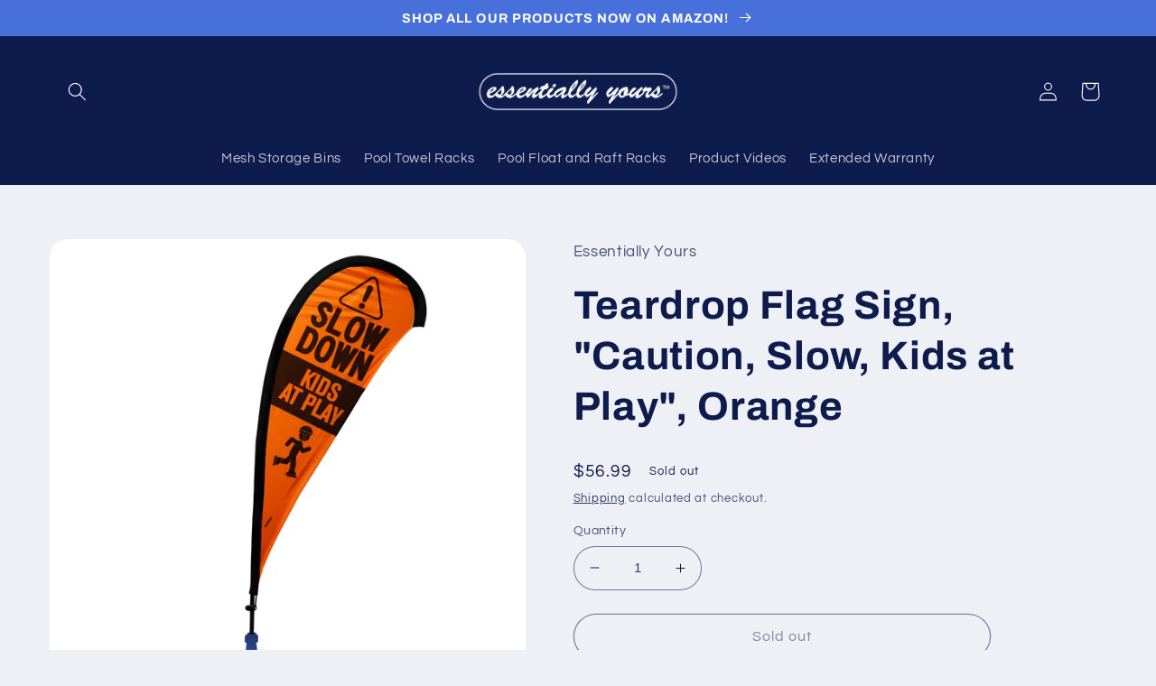

--- FILE ---
content_type: text/html; charset=utf-8
request_url: https://pool-bins.com/products/teardrop-flag-sign-orange-b07pn72fdg
body_size: 37003
content:
<!doctype html>
<html class="no-js" lang="en">
  <head>


    <meta charset="utf-8">
    <meta http-equiv="X-UA-Compatible" content="IE=edge">
    <meta name="viewport" content="width=device-width,initial-scale=1">
    <meta name="theme-color" content="">
    <link rel="canonical" href="https://pool-bins.com/products/teardrop-flag-sign-orange-b07pn72fdg">
    <link rel="preconnect" href="https://cdn.shopify.com" crossorigin><link rel="icon" type="image/png" href="//pool-bins.com/cdn/shop/files/EssentiallyYours_logo_2_fd96d5b1-076b-47d9-a9cd-146955e5d960.png?crop=center&height=32&v=1614350392&width=32"><link rel="preconnect" href="https://fonts.shopifycdn.com" crossorigin><title>
      Teardrop Flag Sign, &quot;Caution, Slow, Kids at Play&quot;, Orange
 &ndash; Pool Bins</title>

    
      <meta name="description" content="Perfect for yards, roads, paths, driveways, sidewalks and any other area that you want drivers to, slow down, or just be aware of the kids playing in the area. Heavy-duty, Fiberglass poles and weighted base included. Made out of weather resistant, durable outdoor Fiberglass, this sign will outlast any cheap plastic sig">
    

    

<meta property="og:site_name" content="Pool Bins">
<meta property="og:url" content="https://pool-bins.com/products/teardrop-flag-sign-orange-b07pn72fdg">
<meta property="og:title" content="Teardrop Flag Sign, &quot;Caution, Slow, Kids at Play&quot;, Orange">
<meta property="og:type" content="product">
<meta property="og:description" content="Perfect for yards, roads, paths, driveways, sidewalks and any other area that you want drivers to, slow down, or just be aware of the kids playing in the area. Heavy-duty, Fiberglass poles and weighted base included. Made out of weather resistant, durable outdoor Fiberglass, this sign will outlast any cheap plastic sig"><meta property="og:image" content="http://pool-bins.com/cdn/shop/products/51CA65g5i0L._SL1000.jpg?v=1596661334">
  <meta property="og:image:secure_url" content="https://pool-bins.com/cdn/shop/products/51CA65g5i0L._SL1000.jpg?v=1596661334">
  <meta property="og:image:width" content="1000">
  <meta property="og:image:height" content="1000"><meta property="og:price:amount" content="56.99">
  <meta property="og:price:currency" content="USD"><meta name="twitter:site" content="@shopify"><meta name="twitter:card" content="summary_large_image">
<meta name="twitter:title" content="Teardrop Flag Sign, &quot;Caution, Slow, Kids at Play&quot;, Orange">
<meta name="twitter:description" content="Perfect for yards, roads, paths, driveways, sidewalks and any other area that you want drivers to, slow down, or just be aware of the kids playing in the area. Heavy-duty, Fiberglass poles and weighted base included. Made out of weather resistant, durable outdoor Fiberglass, this sign will outlast any cheap plastic sig">


    <script src="//pool-bins.com/cdn/shop/t/8/assets/global.js?v=24850326154503943211655145208" defer="defer"></script>
    <script>window.performance && window.performance.mark && window.performance.mark('shopify.content_for_header.start');</script><meta name="google-site-verification" content="uQ3BLqS_WpKDYNoF1jWDoyokftzL2TTIb39qSMvcYB4">
<meta id="shopify-digital-wallet" name="shopify-digital-wallet" content="/39842939034/digital_wallets/dialog">
<meta name="shopify-checkout-api-token" content="8ad71c076b9f943535e33cbb5c965dd6">
<link rel="alternate" type="application/json+oembed" href="https://pool-bins.com/products/teardrop-flag-sign-orange-b07pn72fdg.oembed">
<script async="async" src="/checkouts/internal/preloads.js?locale=en-US"></script>
<link rel="preconnect" href="https://shop.app" crossorigin="anonymous">
<script async="async" src="https://shop.app/checkouts/internal/preloads.js?locale=en-US&shop_id=39842939034" crossorigin="anonymous"></script>
<script id="apple-pay-shop-capabilities" type="application/json">{"shopId":39842939034,"countryCode":"US","currencyCode":"USD","merchantCapabilities":["supports3DS"],"merchantId":"gid:\/\/shopify\/Shop\/39842939034","merchantName":"Pool Bins","requiredBillingContactFields":["postalAddress","email","phone"],"requiredShippingContactFields":["postalAddress","email","phone"],"shippingType":"shipping","supportedNetworks":["visa","masterCard","amex","discover","elo","jcb"],"total":{"type":"pending","label":"Pool Bins","amount":"1.00"},"shopifyPaymentsEnabled":true,"supportsSubscriptions":true}</script>
<script id="shopify-features" type="application/json">{"accessToken":"8ad71c076b9f943535e33cbb5c965dd6","betas":["rich-media-storefront-analytics"],"domain":"pool-bins.com","predictiveSearch":true,"shopId":39842939034,"locale":"en"}</script>
<script>var Shopify = Shopify || {};
Shopify.shop = "essentially-yours-shop.myshopify.com";
Shopify.locale = "en";
Shopify.currency = {"active":"USD","rate":"1.0"};
Shopify.country = "US";
Shopify.theme = {"name":"Refresh","id":129572274330,"schema_name":"Refresh","schema_version":"1.0.0","theme_store_id":1567,"role":"main"};
Shopify.theme.handle = "null";
Shopify.theme.style = {"id":null,"handle":null};
Shopify.cdnHost = "pool-bins.com/cdn";
Shopify.routes = Shopify.routes || {};
Shopify.routes.root = "/";</script>
<script type="module">!function(o){(o.Shopify=o.Shopify||{}).modules=!0}(window);</script>
<script>!function(o){function n(){var o=[];function n(){o.push(Array.prototype.slice.apply(arguments))}return n.q=o,n}var t=o.Shopify=o.Shopify||{};t.loadFeatures=n(),t.autoloadFeatures=n()}(window);</script>
<script>
  window.ShopifyPay = window.ShopifyPay || {};
  window.ShopifyPay.apiHost = "shop.app\/pay";
  window.ShopifyPay.redirectState = null;
</script>
<script id="shop-js-analytics" type="application/json">{"pageType":"product"}</script>
<script defer="defer" async type="module" src="//pool-bins.com/cdn/shopifycloud/shop-js/modules/v2/client.init-shop-cart-sync_BdyHc3Nr.en.esm.js"></script>
<script defer="defer" async type="module" src="//pool-bins.com/cdn/shopifycloud/shop-js/modules/v2/chunk.common_Daul8nwZ.esm.js"></script>
<script type="module">
  await import("//pool-bins.com/cdn/shopifycloud/shop-js/modules/v2/client.init-shop-cart-sync_BdyHc3Nr.en.esm.js");
await import("//pool-bins.com/cdn/shopifycloud/shop-js/modules/v2/chunk.common_Daul8nwZ.esm.js");

  window.Shopify.SignInWithShop?.initShopCartSync?.({"fedCMEnabled":true,"windoidEnabled":true});

</script>
<script>
  window.Shopify = window.Shopify || {};
  if (!window.Shopify.featureAssets) window.Shopify.featureAssets = {};
  window.Shopify.featureAssets['shop-js'] = {"shop-cart-sync":["modules/v2/client.shop-cart-sync_QYOiDySF.en.esm.js","modules/v2/chunk.common_Daul8nwZ.esm.js"],"init-fed-cm":["modules/v2/client.init-fed-cm_DchLp9rc.en.esm.js","modules/v2/chunk.common_Daul8nwZ.esm.js"],"shop-button":["modules/v2/client.shop-button_OV7bAJc5.en.esm.js","modules/v2/chunk.common_Daul8nwZ.esm.js"],"init-windoid":["modules/v2/client.init-windoid_DwxFKQ8e.en.esm.js","modules/v2/chunk.common_Daul8nwZ.esm.js"],"shop-cash-offers":["modules/v2/client.shop-cash-offers_DWtL6Bq3.en.esm.js","modules/v2/chunk.common_Daul8nwZ.esm.js","modules/v2/chunk.modal_CQq8HTM6.esm.js"],"shop-toast-manager":["modules/v2/client.shop-toast-manager_CX9r1SjA.en.esm.js","modules/v2/chunk.common_Daul8nwZ.esm.js"],"init-shop-email-lookup-coordinator":["modules/v2/client.init-shop-email-lookup-coordinator_UhKnw74l.en.esm.js","modules/v2/chunk.common_Daul8nwZ.esm.js"],"pay-button":["modules/v2/client.pay-button_DzxNnLDY.en.esm.js","modules/v2/chunk.common_Daul8nwZ.esm.js"],"avatar":["modules/v2/client.avatar_BTnouDA3.en.esm.js"],"init-shop-cart-sync":["modules/v2/client.init-shop-cart-sync_BdyHc3Nr.en.esm.js","modules/v2/chunk.common_Daul8nwZ.esm.js"],"shop-login-button":["modules/v2/client.shop-login-button_D8B466_1.en.esm.js","modules/v2/chunk.common_Daul8nwZ.esm.js","modules/v2/chunk.modal_CQq8HTM6.esm.js"],"init-customer-accounts-sign-up":["modules/v2/client.init-customer-accounts-sign-up_C8fpPm4i.en.esm.js","modules/v2/client.shop-login-button_D8B466_1.en.esm.js","modules/v2/chunk.common_Daul8nwZ.esm.js","modules/v2/chunk.modal_CQq8HTM6.esm.js"],"init-shop-for-new-customer-accounts":["modules/v2/client.init-shop-for-new-customer-accounts_CVTO0Ztu.en.esm.js","modules/v2/client.shop-login-button_D8B466_1.en.esm.js","modules/v2/chunk.common_Daul8nwZ.esm.js","modules/v2/chunk.modal_CQq8HTM6.esm.js"],"init-customer-accounts":["modules/v2/client.init-customer-accounts_dRgKMfrE.en.esm.js","modules/v2/client.shop-login-button_D8B466_1.en.esm.js","modules/v2/chunk.common_Daul8nwZ.esm.js","modules/v2/chunk.modal_CQq8HTM6.esm.js"],"shop-follow-button":["modules/v2/client.shop-follow-button_CkZpjEct.en.esm.js","modules/v2/chunk.common_Daul8nwZ.esm.js","modules/v2/chunk.modal_CQq8HTM6.esm.js"],"lead-capture":["modules/v2/client.lead-capture_BntHBhfp.en.esm.js","modules/v2/chunk.common_Daul8nwZ.esm.js","modules/v2/chunk.modal_CQq8HTM6.esm.js"],"checkout-modal":["modules/v2/client.checkout-modal_CfxcYbTm.en.esm.js","modules/v2/chunk.common_Daul8nwZ.esm.js","modules/v2/chunk.modal_CQq8HTM6.esm.js"],"shop-login":["modules/v2/client.shop-login_Da4GZ2H6.en.esm.js","modules/v2/chunk.common_Daul8nwZ.esm.js","modules/v2/chunk.modal_CQq8HTM6.esm.js"],"payment-terms":["modules/v2/client.payment-terms_MV4M3zvL.en.esm.js","modules/v2/chunk.common_Daul8nwZ.esm.js","modules/v2/chunk.modal_CQq8HTM6.esm.js"]};
</script>
<script>(function() {
  var isLoaded = false;
  function asyncLoad() {
    if (isLoaded) return;
    isLoaded = true;
    var urls = ["https:\/\/easygdpr.b-cdn.net\/v\/1553540745\/gdpr.min.js?shop=essentially-yours-shop.myshopify.com","https:\/\/cdn1.stamped.io\/files\/widget.min.js?shop=essentially-yours-shop.myshopify.com"];
    for (var i = 0; i < urls.length; i++) {
      var s = document.createElement('script');
      s.type = 'text/javascript';
      s.async = true;
      s.src = urls[i];
      var x = document.getElementsByTagName('script')[0];
      x.parentNode.insertBefore(s, x);
    }
  };
  if(window.attachEvent) {
    window.attachEvent('onload', asyncLoad);
  } else {
    window.addEventListener('load', asyncLoad, false);
  }
})();</script>
<script id="__st">var __st={"a":39842939034,"offset":-18000,"reqid":"5f3cb6c9-30d3-4c76-8db8-5f4416b31d14-1768970970","pageurl":"pool-bins.com\/products\/teardrop-flag-sign-orange-b07pn72fdg","u":"59bfa68e6236","p":"product","rtyp":"product","rid":5584672817306};</script>
<script>window.ShopifyPaypalV4VisibilityTracking = true;</script>
<script id="captcha-bootstrap">!function(){'use strict';const t='contact',e='account',n='new_comment',o=[[t,t],['blogs',n],['comments',n],[t,'customer']],c=[[e,'customer_login'],[e,'guest_login'],[e,'recover_customer_password'],[e,'create_customer']],r=t=>t.map((([t,e])=>`form[action*='/${t}']:not([data-nocaptcha='true']) input[name='form_type'][value='${e}']`)).join(','),a=t=>()=>t?[...document.querySelectorAll(t)].map((t=>t.form)):[];function s(){const t=[...o],e=r(t);return a(e)}const i='password',u='form_key',d=['recaptcha-v3-token','g-recaptcha-response','h-captcha-response',i],f=()=>{try{return window.sessionStorage}catch{return}},m='__shopify_v',_=t=>t.elements[u];function p(t,e,n=!1){try{const o=window.sessionStorage,c=JSON.parse(o.getItem(e)),{data:r}=function(t){const{data:e,action:n}=t;return t[m]||n?{data:e,action:n}:{data:t,action:n}}(c);for(const[e,n]of Object.entries(r))t.elements[e]&&(t.elements[e].value=n);n&&o.removeItem(e)}catch(o){console.error('form repopulation failed',{error:o})}}const l='form_type',E='cptcha';function T(t){t.dataset[E]=!0}const w=window,h=w.document,L='Shopify',v='ce_forms',y='captcha';let A=!1;((t,e)=>{const n=(g='f06e6c50-85a8-45c8-87d0-21a2b65856fe',I='https://cdn.shopify.com/shopifycloud/storefront-forms-hcaptcha/ce_storefront_forms_captcha_hcaptcha.v1.5.2.iife.js',D={infoText:'Protected by hCaptcha',privacyText:'Privacy',termsText:'Terms'},(t,e,n)=>{const o=w[L][v],c=o.bindForm;if(c)return c(t,g,e,D).then(n);var r;o.q.push([[t,g,e,D],n]),r=I,A||(h.body.append(Object.assign(h.createElement('script'),{id:'captcha-provider',async:!0,src:r})),A=!0)});var g,I,D;w[L]=w[L]||{},w[L][v]=w[L][v]||{},w[L][v].q=[],w[L][y]=w[L][y]||{},w[L][y].protect=function(t,e){n(t,void 0,e),T(t)},Object.freeze(w[L][y]),function(t,e,n,w,h,L){const[v,y,A,g]=function(t,e,n){const i=e?o:[],u=t?c:[],d=[...i,...u],f=r(d),m=r(i),_=r(d.filter((([t,e])=>n.includes(e))));return[a(f),a(m),a(_),s()]}(w,h,L),I=t=>{const e=t.target;return e instanceof HTMLFormElement?e:e&&e.form},D=t=>v().includes(t);t.addEventListener('submit',(t=>{const e=I(t);if(!e)return;const n=D(e)&&!e.dataset.hcaptchaBound&&!e.dataset.recaptchaBound,o=_(e),c=g().includes(e)&&(!o||!o.value);(n||c)&&t.preventDefault(),c&&!n&&(function(t){try{if(!f())return;!function(t){const e=f();if(!e)return;const n=_(t);if(!n)return;const o=n.value;o&&e.removeItem(o)}(t);const e=Array.from(Array(32),(()=>Math.random().toString(36)[2])).join('');!function(t,e){_(t)||t.append(Object.assign(document.createElement('input'),{type:'hidden',name:u})),t.elements[u].value=e}(t,e),function(t,e){const n=f();if(!n)return;const o=[...t.querySelectorAll(`input[type='${i}']`)].map((({name:t})=>t)),c=[...d,...o],r={};for(const[a,s]of new FormData(t).entries())c.includes(a)||(r[a]=s);n.setItem(e,JSON.stringify({[m]:1,action:t.action,data:r}))}(t,e)}catch(e){console.error('failed to persist form',e)}}(e),e.submit())}));const S=(t,e)=>{t&&!t.dataset[E]&&(n(t,e.some((e=>e===t))),T(t))};for(const o of['focusin','change'])t.addEventListener(o,(t=>{const e=I(t);D(e)&&S(e,y())}));const B=e.get('form_key'),M=e.get(l),P=B&&M;t.addEventListener('DOMContentLoaded',(()=>{const t=y();if(P)for(const e of t)e.elements[l].value===M&&p(e,B);[...new Set([...A(),...v().filter((t=>'true'===t.dataset.shopifyCaptcha))])].forEach((e=>S(e,t)))}))}(h,new URLSearchParams(w.location.search),n,t,e,['guest_login'])})(!0,!0)}();</script>
<script integrity="sha256-4kQ18oKyAcykRKYeNunJcIwy7WH5gtpwJnB7kiuLZ1E=" data-source-attribution="shopify.loadfeatures" defer="defer" src="//pool-bins.com/cdn/shopifycloud/storefront/assets/storefront/load_feature-a0a9edcb.js" crossorigin="anonymous"></script>
<script crossorigin="anonymous" defer="defer" src="//pool-bins.com/cdn/shopifycloud/storefront/assets/shopify_pay/storefront-65b4c6d7.js?v=20250812"></script>
<script data-source-attribution="shopify.dynamic_checkout.dynamic.init">var Shopify=Shopify||{};Shopify.PaymentButton=Shopify.PaymentButton||{isStorefrontPortableWallets:!0,init:function(){window.Shopify.PaymentButton.init=function(){};var t=document.createElement("script");t.src="https://pool-bins.com/cdn/shopifycloud/portable-wallets/latest/portable-wallets.en.js",t.type="module",document.head.appendChild(t)}};
</script>
<script data-source-attribution="shopify.dynamic_checkout.buyer_consent">
  function portableWalletsHideBuyerConsent(e){var t=document.getElementById("shopify-buyer-consent"),n=document.getElementById("shopify-subscription-policy-button");t&&n&&(t.classList.add("hidden"),t.setAttribute("aria-hidden","true"),n.removeEventListener("click",e))}function portableWalletsShowBuyerConsent(e){var t=document.getElementById("shopify-buyer-consent"),n=document.getElementById("shopify-subscription-policy-button");t&&n&&(t.classList.remove("hidden"),t.removeAttribute("aria-hidden"),n.addEventListener("click",e))}window.Shopify?.PaymentButton&&(window.Shopify.PaymentButton.hideBuyerConsent=portableWalletsHideBuyerConsent,window.Shopify.PaymentButton.showBuyerConsent=portableWalletsShowBuyerConsent);
</script>
<script>
  function portableWalletsCleanup(e){e&&e.src&&console.error("Failed to load portable wallets script "+e.src);var t=document.querySelectorAll("shopify-accelerated-checkout .shopify-payment-button__skeleton, shopify-accelerated-checkout-cart .wallet-cart-button__skeleton"),e=document.getElementById("shopify-buyer-consent");for(let e=0;e<t.length;e++)t[e].remove();e&&e.remove()}function portableWalletsNotLoadedAsModule(e){e instanceof ErrorEvent&&"string"==typeof e.message&&e.message.includes("import.meta")&&"string"==typeof e.filename&&e.filename.includes("portable-wallets")&&(window.removeEventListener("error",portableWalletsNotLoadedAsModule),window.Shopify.PaymentButton.failedToLoad=e,"loading"===document.readyState?document.addEventListener("DOMContentLoaded",window.Shopify.PaymentButton.init):window.Shopify.PaymentButton.init())}window.addEventListener("error",portableWalletsNotLoadedAsModule);
</script>

<script type="module" src="https://pool-bins.com/cdn/shopifycloud/portable-wallets/latest/portable-wallets.en.js" onError="portableWalletsCleanup(this)" crossorigin="anonymous"></script>
<script nomodule>
  document.addEventListener("DOMContentLoaded", portableWalletsCleanup);
</script>

<script id='scb4127' type='text/javascript' async='' src='https://pool-bins.com/cdn/shopifycloud/privacy-banner/storefront-banner.js'></script><link id="shopify-accelerated-checkout-styles" rel="stylesheet" media="screen" href="https://pool-bins.com/cdn/shopifycloud/portable-wallets/latest/accelerated-checkout-backwards-compat.css" crossorigin="anonymous">
<style id="shopify-accelerated-checkout-cart">
        #shopify-buyer-consent {
  margin-top: 1em;
  display: inline-block;
  width: 100%;
}

#shopify-buyer-consent.hidden {
  display: none;
}

#shopify-subscription-policy-button {
  background: none;
  border: none;
  padding: 0;
  text-decoration: underline;
  font-size: inherit;
  cursor: pointer;
}

#shopify-subscription-policy-button::before {
  box-shadow: none;
}

      </style>
<script id="sections-script" data-sections="product-recommendations,header,footer" defer="defer" src="//pool-bins.com/cdn/shop/t/8/compiled_assets/scripts.js?v=727"></script>
<script>window.performance && window.performance.mark && window.performance.mark('shopify.content_for_header.end');</script>


    <style data-shopify>
      @font-face {
  font-family: Questrial;
  font-weight: 400;
  font-style: normal;
  font-display: swap;
  src: url("//pool-bins.com/cdn/fonts/questrial/questrial_n4.66abac5d8209a647b4bf8089b0451928ef144c07.woff2") format("woff2"),
       url("//pool-bins.com/cdn/fonts/questrial/questrial_n4.e86c53e77682db9bf4b0ee2dd71f214dc16adda4.woff") format("woff");
}

      
      
      
      @font-face {
  font-family: Archivo;
  font-weight: 700;
  font-style: normal;
  font-display: swap;
  src: url("//pool-bins.com/cdn/fonts/archivo/archivo_n7.651b020b3543640c100112be6f1c1b8e816c7f13.woff2") format("woff2"),
       url("//pool-bins.com/cdn/fonts/archivo/archivo_n7.7e9106d320e6594976a7dcb57957f3e712e83c96.woff") format("woff");
}


      :root {
        --font-body-family: Questrial, sans-serif;
        --font-body-style: normal;
        --font-body-weight: 400;
        --font-body-weight-bold: 700;

        --font-heading-family: Archivo, sans-serif;
        --font-heading-style: normal;
        --font-heading-weight: 700;

        --font-body-scale: 1.05;
        --font-heading-scale: 1.0476190476190477;

        --color-base-text: 14, 27, 77;
        --color-shadow: 14, 27, 77;
        --color-base-background-1: 239, 240, 245;
        --color-base-background-2: 255, 255, 255;
        --color-base-solid-button-labels: 255, 255, 255;
        --color-base-outline-button-labels: 14, 27, 77;
        --color-base-accent-1: 71, 112, 219;
        --color-base-accent-2: 14, 27, 77;
        --payment-terms-background-color: #eff0f5;

        --gradient-base-background-1: #eff0f5;
        --gradient-base-background-2: #ffffff;
        --gradient-base-accent-1: #4770db;
        --gradient-base-accent-2: #0e1b4d;

        --media-padding: px;
        --media-border-opacity: 0.1;
        --media-border-width: 0px;
        --media-radius: 20px;
        --media-shadow-opacity: 0.0;
        --media-shadow-horizontal-offset: 0px;
        --media-shadow-vertical-offset: 4px;
        --media-shadow-blur-radius: 5px;
        --media-shadow-visible: 0;

        --page-width: 120rem;
        --page-width-margin: 0rem;

        --card-image-padding: 1.6rem;
        --card-corner-radius: 1.8rem;
        --card-text-alignment: left;
        --card-border-width: 0.1rem;
        --card-border-opacity: 1.0;
        --card-shadow-opacity: 0.0;
        --card-shadow-horizontal-offset: 0.0rem;
        --card-shadow-vertical-offset: 0.4rem;
        --card-shadow-blur-radius: 0.5rem;

        --badge-corner-radius: 0.0rem;

        --popup-border-width: 1px;
        --popup-border-opacity: 0.1;
        --popup-corner-radius: 18px;
        --popup-shadow-opacity: 0.0;
        --popup-shadow-horizontal-offset: 0px;
        --popup-shadow-vertical-offset: 4px;
        --popup-shadow-blur-radius: 5px;

        --drawer-border-width: 0px;
        --drawer-border-opacity: 0.1;
        --drawer-shadow-opacity: 0.0;
        --drawer-shadow-horizontal-offset: 0px;
        --drawer-shadow-vertical-offset: 4px;
        --drawer-shadow-blur-radius: 5px;

        --spacing-sections-desktop: 32px;
        --spacing-sections-mobile: 22px;

        --grid-desktop-vertical-spacing: 8px;
        --grid-desktop-horizontal-spacing: 16px;
        --grid-mobile-vertical-spacing: 4px;
        --grid-mobile-horizontal-spacing: 8px;

        --text-boxes-border-opacity: 0.1;
        --text-boxes-border-width: 0px;
        --text-boxes-radius: 20px;
        --text-boxes-shadow-opacity: 0.0;
        --text-boxes-shadow-horizontal-offset: 0px;
        --text-boxes-shadow-vertical-offset: 4px;
        --text-boxes-shadow-blur-radius: 5px;

        --buttons-radius: 40px;
        --buttons-radius-outset: 41px;
        --buttons-border-width: 1px;
        --buttons-border-opacity: 1.0;
        --buttons-shadow-opacity: 0.0;
        --buttons-shadow-horizontal-offset: 0px;
        --buttons-shadow-vertical-offset: 4px;
        --buttons-shadow-blur-radius: 5px;
        --buttons-border-offset: 0.3px;

        --inputs-radius: 26px;
        --inputs-border-width: 1px;
        --inputs-border-opacity: 0.55;
        --inputs-shadow-opacity: 0.0;
        --inputs-shadow-horizontal-offset: 0px;
        --inputs-margin-offset: 0px;
        --inputs-shadow-vertical-offset: 4px;
        --inputs-shadow-blur-radius: 5px;
        --inputs-radius-outset: 27px;

        --variant-pills-radius: 40px;
        --variant-pills-border-width: 1px;
        --variant-pills-border-opacity: 0.55;
        --variant-pills-shadow-opacity: 0.0;
        --variant-pills-shadow-horizontal-offset: 0px;
        --variant-pills-shadow-vertical-offset: 4px;
        --variant-pills-shadow-blur-radius: 5px;
      }

      *,
      *::before,
      *::after {
        box-sizing: inherit;
      }

      html {
        box-sizing: border-box;
        font-size: calc(var(--font-body-scale) * 62.5%);
        height: 100%;
      }

      body {
        display: grid;
        grid-template-rows: auto auto 1fr auto;
        grid-template-columns: 100%;
        min-height: 100%;
        margin: 0;
        font-size: 1.5rem;
        letter-spacing: 0.06rem;
        line-height: calc(1 + 0.8 / var(--font-body-scale));
        font-family: var(--font-body-family);
        font-style: var(--font-body-style);
        font-weight: var(--font-body-weight);
      }

      @media screen and (min-width: 750px) {
        body {
          font-size: 1.6rem;
        }
      }
    </style>

    <link href="//pool-bins.com/cdn/shop/t/8/assets/base.css?v=7723521771849799541664569825" rel="stylesheet" type="text/css" media="all" />
<link rel="preload" as="font" href="//pool-bins.com/cdn/fonts/questrial/questrial_n4.66abac5d8209a647b4bf8089b0451928ef144c07.woff2" type="font/woff2" crossorigin><link rel="preload" as="font" href="//pool-bins.com/cdn/fonts/archivo/archivo_n7.651b020b3543640c100112be6f1c1b8e816c7f13.woff2" type="font/woff2" crossorigin><link rel="stylesheet" href="//pool-bins.com/cdn/shop/t/8/assets/component-predictive-search.css?v=165644661289088488651655145204" media="print" onload="this.media='all'"><script>document.documentElement.className = document.documentElement.className.replace('no-js', 'js');
    if (Shopify.designMode) {
      document.documentElement.classList.add('shopify-design-mode');
    }
    </script>
  
  










<link href="https://cdn.shopify.com/extensions/019bc605-e7da-79a8-ac8e-fb95554cd6dd/appio-reviews-537/assets/appio-reviews.min.css" rel="stylesheet" type="text/css" media="all">
<link href="https://monorail-edge.shopifysvc.com" rel="dns-prefetch">
<script>(function(){if ("sendBeacon" in navigator && "performance" in window) {try {var session_token_from_headers = performance.getEntriesByType('navigation')[0].serverTiming.find(x => x.name == '_s').description;} catch {var session_token_from_headers = undefined;}var session_cookie_matches = document.cookie.match(/_shopify_s=([^;]*)/);var session_token_from_cookie = session_cookie_matches && session_cookie_matches.length === 2 ? session_cookie_matches[1] : "";var session_token = session_token_from_headers || session_token_from_cookie || "";function handle_abandonment_event(e) {var entries = performance.getEntries().filter(function(entry) {return /monorail-edge.shopifysvc.com/.test(entry.name);});if (!window.abandonment_tracked && entries.length === 0) {window.abandonment_tracked = true;var currentMs = Date.now();var navigation_start = performance.timing.navigationStart;var payload = {shop_id: 39842939034,url: window.location.href,navigation_start,duration: currentMs - navigation_start,session_token,page_type: "product"};window.navigator.sendBeacon("https://monorail-edge.shopifysvc.com/v1/produce", JSON.stringify({schema_id: "online_store_buyer_site_abandonment/1.1",payload: payload,metadata: {event_created_at_ms: currentMs,event_sent_at_ms: currentMs}}));}}window.addEventListener('pagehide', handle_abandonment_event);}}());</script>
<script id="web-pixels-manager-setup">(function e(e,d,r,n,o){if(void 0===o&&(o={}),!Boolean(null===(a=null===(i=window.Shopify)||void 0===i?void 0:i.analytics)||void 0===a?void 0:a.replayQueue)){var i,a;window.Shopify=window.Shopify||{};var t=window.Shopify;t.analytics=t.analytics||{};var s=t.analytics;s.replayQueue=[],s.publish=function(e,d,r){return s.replayQueue.push([e,d,r]),!0};try{self.performance.mark("wpm:start")}catch(e){}var l=function(){var e={modern:/Edge?\/(1{2}[4-9]|1[2-9]\d|[2-9]\d{2}|\d{4,})\.\d+(\.\d+|)|Firefox\/(1{2}[4-9]|1[2-9]\d|[2-9]\d{2}|\d{4,})\.\d+(\.\d+|)|Chrom(ium|e)\/(9{2}|\d{3,})\.\d+(\.\d+|)|(Maci|X1{2}).+ Version\/(15\.\d+|(1[6-9]|[2-9]\d|\d{3,})\.\d+)([,.]\d+|)( \(\w+\)|)( Mobile\/\w+|) Safari\/|Chrome.+OPR\/(9{2}|\d{3,})\.\d+\.\d+|(CPU[ +]OS|iPhone[ +]OS|CPU[ +]iPhone|CPU IPhone OS|CPU iPad OS)[ +]+(15[._]\d+|(1[6-9]|[2-9]\d|\d{3,})[._]\d+)([._]\d+|)|Android:?[ /-](13[3-9]|1[4-9]\d|[2-9]\d{2}|\d{4,})(\.\d+|)(\.\d+|)|Android.+Firefox\/(13[5-9]|1[4-9]\d|[2-9]\d{2}|\d{4,})\.\d+(\.\d+|)|Android.+Chrom(ium|e)\/(13[3-9]|1[4-9]\d|[2-9]\d{2}|\d{4,})\.\d+(\.\d+|)|SamsungBrowser\/([2-9]\d|\d{3,})\.\d+/,legacy:/Edge?\/(1[6-9]|[2-9]\d|\d{3,})\.\d+(\.\d+|)|Firefox\/(5[4-9]|[6-9]\d|\d{3,})\.\d+(\.\d+|)|Chrom(ium|e)\/(5[1-9]|[6-9]\d|\d{3,})\.\d+(\.\d+|)([\d.]+$|.*Safari\/(?![\d.]+ Edge\/[\d.]+$))|(Maci|X1{2}).+ Version\/(10\.\d+|(1[1-9]|[2-9]\d|\d{3,})\.\d+)([,.]\d+|)( \(\w+\)|)( Mobile\/\w+|) Safari\/|Chrome.+OPR\/(3[89]|[4-9]\d|\d{3,})\.\d+\.\d+|(CPU[ +]OS|iPhone[ +]OS|CPU[ +]iPhone|CPU IPhone OS|CPU iPad OS)[ +]+(10[._]\d+|(1[1-9]|[2-9]\d|\d{3,})[._]\d+)([._]\d+|)|Android:?[ /-](13[3-9]|1[4-9]\d|[2-9]\d{2}|\d{4,})(\.\d+|)(\.\d+|)|Mobile Safari.+OPR\/([89]\d|\d{3,})\.\d+\.\d+|Android.+Firefox\/(13[5-9]|1[4-9]\d|[2-9]\d{2}|\d{4,})\.\d+(\.\d+|)|Android.+Chrom(ium|e)\/(13[3-9]|1[4-9]\d|[2-9]\d{2}|\d{4,})\.\d+(\.\d+|)|Android.+(UC? ?Browser|UCWEB|U3)[ /]?(15\.([5-9]|\d{2,})|(1[6-9]|[2-9]\d|\d{3,})\.\d+)\.\d+|SamsungBrowser\/(5\.\d+|([6-9]|\d{2,})\.\d+)|Android.+MQ{2}Browser\/(14(\.(9|\d{2,})|)|(1[5-9]|[2-9]\d|\d{3,})(\.\d+|))(\.\d+|)|K[Aa][Ii]OS\/(3\.\d+|([4-9]|\d{2,})\.\d+)(\.\d+|)/},d=e.modern,r=e.legacy,n=navigator.userAgent;return n.match(d)?"modern":n.match(r)?"legacy":"unknown"}(),u="modern"===l?"modern":"legacy",c=(null!=n?n:{modern:"",legacy:""})[u],f=function(e){return[e.baseUrl,"/wpm","/b",e.hashVersion,"modern"===e.buildTarget?"m":"l",".js"].join("")}({baseUrl:d,hashVersion:r,buildTarget:u}),m=function(e){var d=e.version,r=e.bundleTarget,n=e.surface,o=e.pageUrl,i=e.monorailEndpoint;return{emit:function(e){var a=e.status,t=e.errorMsg,s=(new Date).getTime(),l=JSON.stringify({metadata:{event_sent_at_ms:s},events:[{schema_id:"web_pixels_manager_load/3.1",payload:{version:d,bundle_target:r,page_url:o,status:a,surface:n,error_msg:t},metadata:{event_created_at_ms:s}}]});if(!i)return console&&console.warn&&console.warn("[Web Pixels Manager] No Monorail endpoint provided, skipping logging."),!1;try{return self.navigator.sendBeacon.bind(self.navigator)(i,l)}catch(e){}var u=new XMLHttpRequest;try{return u.open("POST",i,!0),u.setRequestHeader("Content-Type","text/plain"),u.send(l),!0}catch(e){return console&&console.warn&&console.warn("[Web Pixels Manager] Got an unhandled error while logging to Monorail."),!1}}}}({version:r,bundleTarget:l,surface:e.surface,pageUrl:self.location.href,monorailEndpoint:e.monorailEndpoint});try{o.browserTarget=l,function(e){var d=e.src,r=e.async,n=void 0===r||r,o=e.onload,i=e.onerror,a=e.sri,t=e.scriptDataAttributes,s=void 0===t?{}:t,l=document.createElement("script"),u=document.querySelector("head"),c=document.querySelector("body");if(l.async=n,l.src=d,a&&(l.integrity=a,l.crossOrigin="anonymous"),s)for(var f in s)if(Object.prototype.hasOwnProperty.call(s,f))try{l.dataset[f]=s[f]}catch(e){}if(o&&l.addEventListener("load",o),i&&l.addEventListener("error",i),u)u.appendChild(l);else{if(!c)throw new Error("Did not find a head or body element to append the script");c.appendChild(l)}}({src:f,async:!0,onload:function(){if(!function(){var e,d;return Boolean(null===(d=null===(e=window.Shopify)||void 0===e?void 0:e.analytics)||void 0===d?void 0:d.initialized)}()){var d=window.webPixelsManager.init(e)||void 0;if(d){var r=window.Shopify.analytics;r.replayQueue.forEach((function(e){var r=e[0],n=e[1],o=e[2];d.publishCustomEvent(r,n,o)})),r.replayQueue=[],r.publish=d.publishCustomEvent,r.visitor=d.visitor,r.initialized=!0}}},onerror:function(){return m.emit({status:"failed",errorMsg:"".concat(f," has failed to load")})},sri:function(e){var d=/^sha384-[A-Za-z0-9+/=]+$/;return"string"==typeof e&&d.test(e)}(c)?c:"",scriptDataAttributes:o}),m.emit({status:"loading"})}catch(e){m.emit({status:"failed",errorMsg:(null==e?void 0:e.message)||"Unknown error"})}}})({shopId: 39842939034,storefrontBaseUrl: "https://pool-bins.com",extensionsBaseUrl: "https://extensions.shopifycdn.com/cdn/shopifycloud/web-pixels-manager",monorailEndpoint: "https://monorail-edge.shopifysvc.com/unstable/produce_batch",surface: "storefront-renderer",enabledBetaFlags: ["2dca8a86"],webPixelsConfigList: [{"id":"662372506","configuration":"{\"config\":\"{\\\"pixel_id\\\":\\\"GT-MKBNJDP\\\",\\\"target_country\\\":\\\"US\\\",\\\"gtag_events\\\":[{\\\"type\\\":\\\"purchase\\\",\\\"action_label\\\":\\\"MC-ESPCR5LNPN\\\"},{\\\"type\\\":\\\"page_view\\\",\\\"action_label\\\":\\\"MC-ESPCR5LNPN\\\"},{\\\"type\\\":\\\"view_item\\\",\\\"action_label\\\":\\\"MC-ESPCR5LNPN\\\"}],\\\"enable_monitoring_mode\\\":false}\"}","eventPayloadVersion":"v1","runtimeContext":"OPEN","scriptVersion":"b2a88bafab3e21179ed38636efcd8a93","type":"APP","apiClientId":1780363,"privacyPurposes":[],"dataSharingAdjustments":{"protectedCustomerApprovalScopes":["read_customer_address","read_customer_email","read_customer_name","read_customer_personal_data","read_customer_phone"]}},{"id":"shopify-app-pixel","configuration":"{}","eventPayloadVersion":"v1","runtimeContext":"STRICT","scriptVersion":"0450","apiClientId":"shopify-pixel","type":"APP","privacyPurposes":["ANALYTICS","MARKETING"]},{"id":"shopify-custom-pixel","eventPayloadVersion":"v1","runtimeContext":"LAX","scriptVersion":"0450","apiClientId":"shopify-pixel","type":"CUSTOM","privacyPurposes":["ANALYTICS","MARKETING"]}],isMerchantRequest: false,initData: {"shop":{"name":"Pool Bins","paymentSettings":{"currencyCode":"USD"},"myshopifyDomain":"essentially-yours-shop.myshopify.com","countryCode":"US","storefrontUrl":"https:\/\/pool-bins.com"},"customer":null,"cart":null,"checkout":null,"productVariants":[{"price":{"amount":56.99,"currencyCode":"USD"},"product":{"title":"Teardrop Flag Sign, \"Caution, Slow, Kids at Play\", Orange","vendor":"Essentially Yours","id":"5584672817306","untranslatedTitle":"Teardrop Flag Sign, \"Caution, Slow, Kids at Play\", Orange","url":"\/products\/teardrop-flag-sign-orange-b07pn72fdg","type":"Caution Flag Sign"},"id":"35589292392602","image":{"src":"\/\/pool-bins.com\/cdn\/shop\/products\/51CA65g5i0L._SL1000.jpg?v=1596661334"},"sku":"ESC9-1018","title":"Default Title","untranslatedTitle":"Default Title"}],"purchasingCompany":null},},"https://pool-bins.com/cdn","fcfee988w5aeb613cpc8e4bc33m6693e112",{"modern":"","legacy":""},{"shopId":"39842939034","storefrontBaseUrl":"https:\/\/pool-bins.com","extensionBaseUrl":"https:\/\/extensions.shopifycdn.com\/cdn\/shopifycloud\/web-pixels-manager","surface":"storefront-renderer","enabledBetaFlags":"[\"2dca8a86\"]","isMerchantRequest":"false","hashVersion":"fcfee988w5aeb613cpc8e4bc33m6693e112","publish":"custom","events":"[[\"page_viewed\",{}],[\"product_viewed\",{\"productVariant\":{\"price\":{\"amount\":56.99,\"currencyCode\":\"USD\"},\"product\":{\"title\":\"Teardrop Flag Sign, \\\"Caution, Slow, Kids at Play\\\", Orange\",\"vendor\":\"Essentially Yours\",\"id\":\"5584672817306\",\"untranslatedTitle\":\"Teardrop Flag Sign, \\\"Caution, Slow, Kids at Play\\\", Orange\",\"url\":\"\/products\/teardrop-flag-sign-orange-b07pn72fdg\",\"type\":\"Caution Flag Sign\"},\"id\":\"35589292392602\",\"image\":{\"src\":\"\/\/pool-bins.com\/cdn\/shop\/products\/51CA65g5i0L._SL1000.jpg?v=1596661334\"},\"sku\":\"ESC9-1018\",\"title\":\"Default Title\",\"untranslatedTitle\":\"Default Title\"}}]]"});</script><script>
  window.ShopifyAnalytics = window.ShopifyAnalytics || {};
  window.ShopifyAnalytics.meta = window.ShopifyAnalytics.meta || {};
  window.ShopifyAnalytics.meta.currency = 'USD';
  var meta = {"product":{"id":5584672817306,"gid":"gid:\/\/shopify\/Product\/5584672817306","vendor":"Essentially Yours","type":"Caution Flag Sign","handle":"teardrop-flag-sign-orange-b07pn72fdg","variants":[{"id":35589292392602,"price":5699,"name":"Teardrop Flag Sign, \"Caution, Slow, Kids at Play\", Orange","public_title":null,"sku":"ESC9-1018"}],"remote":false},"page":{"pageType":"product","resourceType":"product","resourceId":5584672817306,"requestId":"5f3cb6c9-30d3-4c76-8db8-5f4416b31d14-1768970970"}};
  for (var attr in meta) {
    window.ShopifyAnalytics.meta[attr] = meta[attr];
  }
</script>
<script class="analytics">
  (function () {
    var customDocumentWrite = function(content) {
      var jquery = null;

      if (window.jQuery) {
        jquery = window.jQuery;
      } else if (window.Checkout && window.Checkout.$) {
        jquery = window.Checkout.$;
      }

      if (jquery) {
        jquery('body').append(content);
      }
    };

    var hasLoggedConversion = function(token) {
      if (token) {
        return document.cookie.indexOf('loggedConversion=' + token) !== -1;
      }
      return false;
    }

    var setCookieIfConversion = function(token) {
      if (token) {
        var twoMonthsFromNow = new Date(Date.now());
        twoMonthsFromNow.setMonth(twoMonthsFromNow.getMonth() + 2);

        document.cookie = 'loggedConversion=' + token + '; expires=' + twoMonthsFromNow;
      }
    }

    var trekkie = window.ShopifyAnalytics.lib = window.trekkie = window.trekkie || [];
    if (trekkie.integrations) {
      return;
    }
    trekkie.methods = [
      'identify',
      'page',
      'ready',
      'track',
      'trackForm',
      'trackLink'
    ];
    trekkie.factory = function(method) {
      return function() {
        var args = Array.prototype.slice.call(arguments);
        args.unshift(method);
        trekkie.push(args);
        return trekkie;
      };
    };
    for (var i = 0; i < trekkie.methods.length; i++) {
      var key = trekkie.methods[i];
      trekkie[key] = trekkie.factory(key);
    }
    trekkie.load = function(config) {
      trekkie.config = config || {};
      trekkie.config.initialDocumentCookie = document.cookie;
      var first = document.getElementsByTagName('script')[0];
      var script = document.createElement('script');
      script.type = 'text/javascript';
      script.onerror = function(e) {
        var scriptFallback = document.createElement('script');
        scriptFallback.type = 'text/javascript';
        scriptFallback.onerror = function(error) {
                var Monorail = {
      produce: function produce(monorailDomain, schemaId, payload) {
        var currentMs = new Date().getTime();
        var event = {
          schema_id: schemaId,
          payload: payload,
          metadata: {
            event_created_at_ms: currentMs,
            event_sent_at_ms: currentMs
          }
        };
        return Monorail.sendRequest("https://" + monorailDomain + "/v1/produce", JSON.stringify(event));
      },
      sendRequest: function sendRequest(endpointUrl, payload) {
        // Try the sendBeacon API
        if (window && window.navigator && typeof window.navigator.sendBeacon === 'function' && typeof window.Blob === 'function' && !Monorail.isIos12()) {
          var blobData = new window.Blob([payload], {
            type: 'text/plain'
          });

          if (window.navigator.sendBeacon(endpointUrl, blobData)) {
            return true;
          } // sendBeacon was not successful

        } // XHR beacon

        var xhr = new XMLHttpRequest();

        try {
          xhr.open('POST', endpointUrl);
          xhr.setRequestHeader('Content-Type', 'text/plain');
          xhr.send(payload);
        } catch (e) {
          console.log(e);
        }

        return false;
      },
      isIos12: function isIos12() {
        return window.navigator.userAgent.lastIndexOf('iPhone; CPU iPhone OS 12_') !== -1 || window.navigator.userAgent.lastIndexOf('iPad; CPU OS 12_') !== -1;
      }
    };
    Monorail.produce('monorail-edge.shopifysvc.com',
      'trekkie_storefront_load_errors/1.1',
      {shop_id: 39842939034,
      theme_id: 129572274330,
      app_name: "storefront",
      context_url: window.location.href,
      source_url: "//pool-bins.com/cdn/s/trekkie.storefront.cd680fe47e6c39ca5d5df5f0a32d569bc48c0f27.min.js"});

        };
        scriptFallback.async = true;
        scriptFallback.src = '//pool-bins.com/cdn/s/trekkie.storefront.cd680fe47e6c39ca5d5df5f0a32d569bc48c0f27.min.js';
        first.parentNode.insertBefore(scriptFallback, first);
      };
      script.async = true;
      script.src = '//pool-bins.com/cdn/s/trekkie.storefront.cd680fe47e6c39ca5d5df5f0a32d569bc48c0f27.min.js';
      first.parentNode.insertBefore(script, first);
    };
    trekkie.load(
      {"Trekkie":{"appName":"storefront","development":false,"defaultAttributes":{"shopId":39842939034,"isMerchantRequest":null,"themeId":129572274330,"themeCityHash":"6736103378722824770","contentLanguage":"en","currency":"USD","eventMetadataId":"6c87ff90-5f23-4d28-b242-ab6f6f5aca76"},"isServerSideCookieWritingEnabled":true,"monorailRegion":"shop_domain","enabledBetaFlags":["65f19447"]},"Session Attribution":{},"S2S":{"facebookCapiEnabled":false,"source":"trekkie-storefront-renderer","apiClientId":580111}}
    );

    var loaded = false;
    trekkie.ready(function() {
      if (loaded) return;
      loaded = true;

      window.ShopifyAnalytics.lib = window.trekkie;

      var originalDocumentWrite = document.write;
      document.write = customDocumentWrite;
      try { window.ShopifyAnalytics.merchantGoogleAnalytics.call(this); } catch(error) {};
      document.write = originalDocumentWrite;

      window.ShopifyAnalytics.lib.page(null,{"pageType":"product","resourceType":"product","resourceId":5584672817306,"requestId":"5f3cb6c9-30d3-4c76-8db8-5f4416b31d14-1768970970","shopifyEmitted":true});

      var match = window.location.pathname.match(/checkouts\/(.+)\/(thank_you|post_purchase)/)
      var token = match? match[1]: undefined;
      if (!hasLoggedConversion(token)) {
        setCookieIfConversion(token);
        window.ShopifyAnalytics.lib.track("Viewed Product",{"currency":"USD","variantId":35589292392602,"productId":5584672817306,"productGid":"gid:\/\/shopify\/Product\/5584672817306","name":"Teardrop Flag Sign, \"Caution, Slow, Kids at Play\", Orange","price":"56.99","sku":"ESC9-1018","brand":"Essentially Yours","variant":null,"category":"Caution Flag Sign","nonInteraction":true,"remote":false},undefined,undefined,{"shopifyEmitted":true});
      window.ShopifyAnalytics.lib.track("monorail:\/\/trekkie_storefront_viewed_product\/1.1",{"currency":"USD","variantId":35589292392602,"productId":5584672817306,"productGid":"gid:\/\/shopify\/Product\/5584672817306","name":"Teardrop Flag Sign, \"Caution, Slow, Kids at Play\", Orange","price":"56.99","sku":"ESC9-1018","brand":"Essentially Yours","variant":null,"category":"Caution Flag Sign","nonInteraction":true,"remote":false,"referer":"https:\/\/pool-bins.com\/products\/teardrop-flag-sign-orange-b07pn72fdg"});
      }
    });


        var eventsListenerScript = document.createElement('script');
        eventsListenerScript.async = true;
        eventsListenerScript.src = "//pool-bins.com/cdn/shopifycloud/storefront/assets/shop_events_listener-3da45d37.js";
        document.getElementsByTagName('head')[0].appendChild(eventsListenerScript);

})();</script>
  <script>
  if (!window.ga || (window.ga && typeof window.ga !== 'function')) {
    window.ga = function ga() {
      (window.ga.q = window.ga.q || []).push(arguments);
      if (window.Shopify && window.Shopify.analytics && typeof window.Shopify.analytics.publish === 'function') {
        window.Shopify.analytics.publish("ga_stub_called", {}, {sendTo: "google_osp_migration"});
      }
      console.error("Shopify's Google Analytics stub called with:", Array.from(arguments), "\nSee https://help.shopify.com/manual/promoting-marketing/pixels/pixel-migration#google for more information.");
    };
    if (window.Shopify && window.Shopify.analytics && typeof window.Shopify.analytics.publish === 'function') {
      window.Shopify.analytics.publish("ga_stub_initialized", {}, {sendTo: "google_osp_migration"});
    }
  }
</script>
<script
  defer
  src="https://pool-bins.com/cdn/shopifycloud/perf-kit/shopify-perf-kit-3.0.4.min.js"
  data-application="storefront-renderer"
  data-shop-id="39842939034"
  data-render-region="gcp-us-central1"
  data-page-type="product"
  data-theme-instance-id="129572274330"
  data-theme-name="Refresh"
  data-theme-version="1.0.0"
  data-monorail-region="shop_domain"
  data-resource-timing-sampling-rate="10"
  data-shs="true"
  data-shs-beacon="true"
  data-shs-export-with-fetch="true"
  data-shs-logs-sample-rate="1"
  data-shs-beacon-endpoint="https://pool-bins.com/api/collect"
></script>
</head>

  <body class="gradient">
    <a class="skip-to-content-link button visually-hidden" href="#MainContent">
      Skip to content
    </a>

<script src="//pool-bins.com/cdn/shop/t/8/assets/cart.js?v=109724734533284534861655145199" defer="defer"></script>

<style>
  .drawer {
    visibility: hidden;
  }
</style>

<cart-drawer class="drawer is-empty">
  <div id="CartDrawer" class="cart-drawer">
    <div id="CartDrawer-Overlay"class="cart-drawer__overlay"></div>
    <div class="drawer__inner" role="dialog" aria-modal="true" aria-label="Your cart" tabindex="-1"><div class="drawer__inner-empty">
          <div class="cart-drawer__warnings center">
            <div class="cart-drawer__empty-content">
              <h2 class="cart__empty-text">Your cart is empty</h2>
              <button class="drawer__close" type="button" onclick="this.closest('cart-drawer').close()" aria-label="Close"><svg xmlns="http://www.w3.org/2000/svg" aria-hidden="true" focusable="false" role="presentation" class="icon icon-close" fill="none" viewBox="0 0 18 17">
  <path d="M.865 15.978a.5.5 0 00.707.707l7.433-7.431 7.579 7.282a.501.501 0 00.846-.37.5.5 0 00-.153-.351L9.712 8.546l7.417-7.416a.5.5 0 10-.707-.708L8.991 7.853 1.413.573a.5.5 0 10-.693.72l7.563 7.268-7.418 7.417z" fill="currentColor">
</svg>
</button>
              <a href="/collections/all" class="button">
                Continue shopping
              </a><p class="cart__login-title h3">Have an account?</p>
                <p class="cart__login-paragraph">
                  <a href="/account/login" class="link underlined-link">Log in</a> to check out faster.
                </p></div>
          </div></div><div class="drawer__header">
        <h2 class="drawer__heading">Your cart</h2>
        <button class="drawer__close" type="button" onclick="this.closest('cart-drawer').close()" aria-label="Close"><svg xmlns="http://www.w3.org/2000/svg" aria-hidden="true" focusable="false" role="presentation" class="icon icon-close" fill="none" viewBox="0 0 18 17">
  <path d="M.865 15.978a.5.5 0 00.707.707l7.433-7.431 7.579 7.282a.501.501 0 00.846-.37.5.5 0 00-.153-.351L9.712 8.546l7.417-7.416a.5.5 0 10-.707-.708L8.991 7.853 1.413.573a.5.5 0 10-.693.72l7.563 7.268-7.418 7.417z" fill="currentColor">
</svg>
</button>
      </div>
      <cart-drawer-items class=" is-empty">
        <form action="/cart" id="CartDrawer-Form" class="cart__contents cart-drawer__form" method="post">
          <div id="CartDrawer-CartItems" class="drawer__contents js-contents"><p id="CartDrawer-LiveRegionText" class="visually-hidden" role="status"></p>
            <p id="CartDrawer-LineItemStatus" class="visually-hidden" aria-hidden="true" role="status">Loading...</p>
          </div>
          <div id="CartDrawer-CartErrors" role="alert"></div>
        </form>
      </cart-drawer-items>
      <div class="drawer__footer"><!-- Start blocks-->
        <!-- Subtotals-->

        <div class="cart-drawer__footer" >
          <div class="totals" role="status">
            <h2 class="totals__subtotal">Subtotal</h2>
            <p class="totals__subtotal-value">$0.00 USD</p>
          </div>

          <div></div>

          <small class="tax-note caption-large rte">Taxes and <a href="/policies/shipping-policy">shipping</a> calculated at checkout
</small>
        </div>

        <!-- CTAs -->

        <div class="cart__ctas" >
          <noscript>
            <button type="submit" class="cart__update-button button button--secondary" form="CartDrawer-Form">
              Update
            </button>
          </noscript>

          <button type="submit" id="CartDrawer-Checkout" class="cart__checkout-button button" name="checkout" form="CartDrawer-Form" disabled>
            Check out
          </button>
        </div>
      </div>
    </div>
  </div>
</cart-drawer>

<script>
  document.addEventListener('DOMContentLoaded', function() {
    function isIE() {
      const ua = window.navigator.userAgent;
      const msie = ua.indexOf('MSIE ');
      const trident = ua.indexOf('Trident/');

      return (msie > 0 || trident > 0);
    }

    if (!isIE()) return;
    const cartSubmitInput = document.createElement('input');
    cartSubmitInput.setAttribute('name', 'checkout');
    cartSubmitInput.setAttribute('type', 'hidden');
    document.querySelector('#cart').appendChild(cartSubmitInput);
    document.querySelector('#checkout').addEventListener('click', function(event) {
      document.querySelector('#cart').submit();
    });
  });
</script>

<div id="shopify-section-announcement-bar" class="shopify-section"><div class="announcement-bar color-accent-1 gradient" role="region" aria-label="Announcement" ><a href="https://www.amazon.com/stores/page/90EF7D2C-776E-4209-8A04-3E26C3BFB358?maas=maas_adg_4966E6A16D603064EDB5E21867584B83_afap_abs&ref_=aa_maas&tag=maas&ingress=3&visitId=a06b14ef-75d7-45d5-b3bb-7387ab8e67ff" class="announcement-bar__link link link--text focus-inset animate-arrow"><p class="announcement-bar__message h5">
                SHOP ALL OUR PRODUCTS NOW ON AMAZON!
<svg viewBox="0 0 14 10" fill="none" aria-hidden="true" focusable="false" role="presentation" class="icon icon-arrow" xmlns="http://www.w3.org/2000/svg">
  <path fill-rule="evenodd" clip-rule="evenodd" d="M8.537.808a.5.5 0 01.817-.162l4 4a.5.5 0 010 .708l-4 4a.5.5 0 11-.708-.708L11.793 5.5H1a.5.5 0 010-1h10.793L8.646 1.354a.5.5 0 01-.109-.546z" fill="currentColor">
</svg>

</p></a></div>
</div>
    <div id="shopify-section-header" class="shopify-section section-header"><link rel="stylesheet" href="//pool-bins.com/cdn/shop/t/8/assets/component-list-menu.css?v=151968516119678728991655145213" media="print" onload="this.media='all'">
<link rel="stylesheet" href="//pool-bins.com/cdn/shop/t/8/assets/component-search.css?v=96455689198851321781655145196" media="print" onload="this.media='all'">
<link rel="stylesheet" href="//pool-bins.com/cdn/shop/t/8/assets/component-menu-drawer.css?v=182311192829367774911655145200" media="print" onload="this.media='all'">
<link rel="stylesheet" href="//pool-bins.com/cdn/shop/t/8/assets/component-cart-notification.css?v=119852831333870967341655145193" media="print" onload="this.media='all'">
<link rel="stylesheet" href="//pool-bins.com/cdn/shop/t/8/assets/component-cart-items.css?v=23917223812499722491655145228" media="print" onload="this.media='all'"><link rel="stylesheet" href="//pool-bins.com/cdn/shop/t/8/assets/component-price.css?v=112673864592427438181655145200" media="print" onload="this.media='all'">
  <link rel="stylesheet" href="//pool-bins.com/cdn/shop/t/8/assets/component-loading-overlay.css?v=167310470843593579841655145232" media="print" onload="this.media='all'"><link href="//pool-bins.com/cdn/shop/t/8/assets/component-cart-drawer.css?v=35930391193938886121655145196" rel="stylesheet" type="text/css" media="all" />
  <link href="//pool-bins.com/cdn/shop/t/8/assets/component-cart.css?v=61086454150987525971655145232" rel="stylesheet" type="text/css" media="all" />
  <link href="//pool-bins.com/cdn/shop/t/8/assets/component-totals.css?v=86168756436424464851655145201" rel="stylesheet" type="text/css" media="all" />
  <link href="//pool-bins.com/cdn/shop/t/8/assets/component-price.css?v=112673864592427438181655145200" rel="stylesheet" type="text/css" media="all" />
  <link href="//pool-bins.com/cdn/shop/t/8/assets/component-discounts.css?v=152760482443307489271655145208" rel="stylesheet" type="text/css" media="all" />
  <link href="//pool-bins.com/cdn/shop/t/8/assets/component-loading-overlay.css?v=167310470843593579841655145232" rel="stylesheet" type="text/css" media="all" />
<noscript><link href="//pool-bins.com/cdn/shop/t/8/assets/component-list-menu.css?v=151968516119678728991655145213" rel="stylesheet" type="text/css" media="all" /></noscript>
<noscript><link href="//pool-bins.com/cdn/shop/t/8/assets/component-search.css?v=96455689198851321781655145196" rel="stylesheet" type="text/css" media="all" /></noscript>
<noscript><link href="//pool-bins.com/cdn/shop/t/8/assets/component-menu-drawer.css?v=182311192829367774911655145200" rel="stylesheet" type="text/css" media="all" /></noscript>
<noscript><link href="//pool-bins.com/cdn/shop/t/8/assets/component-cart-notification.css?v=119852831333870967341655145193" rel="stylesheet" type="text/css" media="all" /></noscript>
<noscript><link href="//pool-bins.com/cdn/shop/t/8/assets/component-cart-items.css?v=23917223812499722491655145228" rel="stylesheet" type="text/css" media="all" /></noscript>

<style>
  header-drawer {
    justify-self: start;
    margin-left: -1.2rem;
  }

  .header__heading-logo {
    max-width: 230px;
  }

  @media screen and (min-width: 990px) {
    header-drawer {
      display: none;
    }
  }

  .menu-drawer-container {
    display: flex;
  }

  .list-menu {
    list-style: none;
    padding: 0;
    margin: 0;
  }

  .list-menu--inline {
    display: inline-flex;
    flex-wrap: wrap;
  }

  summary.list-menu__item {
    padding-right: 2.7rem;
  }

  .list-menu__item {
    display: flex;
    align-items: center;
    line-height: calc(1 + 0.3 / var(--font-body-scale));
  }

  .list-menu__item--link {
    text-decoration: none;
    padding-bottom: 1rem;
    padding-top: 1rem;
    line-height: calc(1 + 0.8 / var(--font-body-scale));
  }

  @media screen and (min-width: 750px) {
    .list-menu__item--link {
      padding-bottom: 0.5rem;
      padding-top: 0.5rem;
    }
  }
</style><style data-shopify>.header {
    padding-top: 10px;
    padding-bottom: 4px;
  }

  .section-header {
    margin-bottom: 0px;
  }

  @media screen and (min-width: 750px) {
    .section-header {
      margin-bottom: 0px;
    }
  }

  @media screen and (min-width: 990px) {
    .header {
      padding-top: 20px;
      padding-bottom: 8px;
    }
  }</style><script src="//pool-bins.com/cdn/shop/t/8/assets/details-disclosure.js?v=153497636716254413831655145222" defer="defer"></script>
<script src="//pool-bins.com/cdn/shop/t/8/assets/details-modal.js?v=4511761896672669691655145221" defer="defer"></script>
<script src="//pool-bins.com/cdn/shop/t/8/assets/cart-notification.js?v=31179948596492670111655145199" defer="defer"></script><script src="//pool-bins.com/cdn/shop/t/8/assets/cart-drawer.js?v=44260131999403604181655145212" defer="defer"></script><svg xmlns="http://www.w3.org/2000/svg" class="hidden">
  <symbol id="icon-search" viewbox="0 0 18 19" fill="none">
    <path fill-rule="evenodd" clip-rule="evenodd" d="M11.03 11.68A5.784 5.784 0 112.85 3.5a5.784 5.784 0 018.18 8.18zm.26 1.12a6.78 6.78 0 11.72-.7l5.4 5.4a.5.5 0 11-.71.7l-5.41-5.4z" fill="currentColor"/>
  </symbol>

  <symbol id="icon-close" class="icon icon-close" fill="none" viewBox="0 0 18 17">
    <path d="M.865 15.978a.5.5 0 00.707.707l7.433-7.431 7.579 7.282a.501.501 0 00.846-.37.5.5 0 00-.153-.351L9.712 8.546l7.417-7.416a.5.5 0 10-.707-.708L8.991 7.853 1.413.573a.5.5 0 10-.693.72l7.563 7.268-7.418 7.417z" fill="currentColor">
  </symbol>
</svg>
<sticky-header class="header-wrapper color-accent-2 gradient">
  <header class="header header--top-center page-width header--has-menu"><header-drawer data-breakpoint="tablet">
        <details id="Details-menu-drawer-container" class="menu-drawer-container">
          <summary class="header__icon header__icon--menu header__icon--summary link focus-inset" aria-label="Menu">
            <span>
              <svg xmlns="http://www.w3.org/2000/svg" aria-hidden="true" focusable="false" role="presentation" class="icon icon-hamburger" fill="none" viewBox="0 0 18 16">
  <path d="M1 .5a.5.5 0 100 1h15.71a.5.5 0 000-1H1zM.5 8a.5.5 0 01.5-.5h15.71a.5.5 0 010 1H1A.5.5 0 01.5 8zm0 7a.5.5 0 01.5-.5h15.71a.5.5 0 010 1H1a.5.5 0 01-.5-.5z" fill="currentColor">
</svg>

              <svg xmlns="http://www.w3.org/2000/svg" aria-hidden="true" focusable="false" role="presentation" class="icon icon-close" fill="none" viewBox="0 0 18 17">
  <path d="M.865 15.978a.5.5 0 00.707.707l7.433-7.431 7.579 7.282a.501.501 0 00.846-.37.5.5 0 00-.153-.351L9.712 8.546l7.417-7.416a.5.5 0 10-.707-.708L8.991 7.853 1.413.573a.5.5 0 10-.693.72l7.563 7.268-7.418 7.417z" fill="currentColor">
</svg>

            </span>
          </summary>
          <div id="menu-drawer" class="gradient menu-drawer motion-reduce" tabindex="-1">
            <div class="menu-drawer__inner-container">
              <div class="menu-drawer__navigation-container">
                <nav class="menu-drawer__navigation">
                  <ul class="menu-drawer__menu has-submenu list-menu" role="list"><li><a href="/collections/pool-organizers" class="menu-drawer__menu-item list-menu__item link link--text focus-inset">
                            Mesh Storage Bins
                          </a></li><li><a href="/collections/towel-racks-1" class="menu-drawer__menu-item list-menu__item link link--text focus-inset">
                            Pool Towel Racks
                          </a></li><li><a href="/collections/pool-float-and-raft-racks" class="menu-drawer__menu-item list-menu__item link link--text focus-inset">
                            Pool Float and Raft Racks
                          </a></li><li><a href="/pages/youtube" class="menu-drawer__menu-item list-menu__item link link--text focus-inset">
                            Product Videos
                          </a></li><li><a href="/pages/warranty" class="menu-drawer__menu-item list-menu__item link link--text focus-inset">
                            Extended Warranty
                          </a></li></ul>
                </nav>
                <div class="menu-drawer__utility-links"><a href="/account/login" class="menu-drawer__account link focus-inset h5">
                      <svg xmlns="http://www.w3.org/2000/svg" aria-hidden="true" focusable="false" role="presentation" class="icon icon-account" fill="none" viewBox="0 0 18 19">
  <path fill-rule="evenodd" clip-rule="evenodd" d="M6 4.5a3 3 0 116 0 3 3 0 01-6 0zm3-4a4 4 0 100 8 4 4 0 000-8zm5.58 12.15c1.12.82 1.83 2.24 1.91 4.85H1.51c.08-2.6.79-4.03 1.9-4.85C4.66 11.75 6.5 11.5 9 11.5s4.35.26 5.58 1.15zM9 10.5c-2.5 0-4.65.24-6.17 1.35C1.27 12.98.5 14.93.5 18v.5h17V18c0-3.07-.77-5.02-2.33-6.15-1.52-1.1-3.67-1.35-6.17-1.35z" fill="currentColor">
</svg>

Log in</a><ul class="list list-social list-unstyled" role="list"><li class="list-social__item">
                        <a href="https://twitter.com/shopify" class="list-social__link link"><svg aria-hidden="true" focusable="false" role="presentation" class="icon icon-twitter" viewBox="0 0 18 15">
  <path fill="currentColor" d="M17.64 2.6a7.33 7.33 0 01-1.75 1.82c0 .05 0 .13.02.23l.02.23a9.97 9.97 0 01-1.69 5.54c-.57.85-1.24 1.62-2.02 2.28a9.09 9.09 0 01-2.82 1.6 10.23 10.23 0 01-8.9-.98c.34.02.61.04.83.04 1.64 0 3.1-.5 4.38-1.5a3.6 3.6 0 01-3.3-2.45A2.91 2.91 0 004 9.35a3.47 3.47 0 01-2.02-1.21 3.37 3.37 0 01-.8-2.22v-.03c.46.24.98.37 1.58.4a3.45 3.45 0 01-1.54-2.9c0-.61.14-1.2.45-1.79a9.68 9.68 0 003.2 2.6 10 10 0 004.08 1.07 3 3 0 01-.13-.8c0-.97.34-1.8 1.03-2.48A3.45 3.45 0 0112.4.96a3.49 3.49 0 012.54 1.1c.8-.15 1.54-.44 2.23-.85a3.4 3.4 0 01-1.54 1.94c.74-.1 1.4-.28 2.01-.54z">
</svg>
<span class="visually-hidden">Twitter</span>
                        </a>
                      </li><li class="list-social__item">
                        <a href="https://www.facebook.com/shopify" class="list-social__link link"><svg aria-hidden="true" focusable="false" role="presentation" class="icon icon-facebook" viewBox="0 0 18 18">
  <path fill="currentColor" d="M16.42.61c.27 0 .5.1.69.28.19.2.28.42.28.7v15.44c0 .27-.1.5-.28.69a.94.94 0 01-.7.28h-4.39v-6.7h2.25l.31-2.65h-2.56v-1.7c0-.4.1-.72.28-.93.18-.2.5-.32 1-.32h1.37V3.35c-.6-.06-1.27-.1-2.01-.1-1.01 0-1.83.3-2.45.9-.62.6-.93 1.44-.93 2.53v1.97H7.04v2.65h2.24V18H.98c-.28 0-.5-.1-.7-.28a.94.94 0 01-.28-.7V1.59c0-.27.1-.5.28-.69a.94.94 0 01.7-.28h15.44z">
</svg>
<span class="visually-hidden">Facebook</span>
                        </a>
                      </li><li class="list-social__item">
                        <a href="https://www.instagram.com/shopify" class="list-social__link link"><svg aria-hidden="true" focusable="false" role="presentation" class="icon icon-instagram" viewBox="0 0 18 18">
  <path fill="currentColor" d="M8.77 1.58c2.34 0 2.62.01 3.54.05.86.04 1.32.18 1.63.3.41.17.7.35 1.01.66.3.3.5.6.65 1 .12.32.27.78.3 1.64.05.92.06 1.2.06 3.54s-.01 2.62-.05 3.54a4.79 4.79 0 01-.3 1.63c-.17.41-.35.7-.66 1.01-.3.3-.6.5-1.01.66-.31.12-.77.26-1.63.3-.92.04-1.2.05-3.54.05s-2.62 0-3.55-.05a4.79 4.79 0 01-1.62-.3c-.42-.16-.7-.35-1.01-.66-.31-.3-.5-.6-.66-1a4.87 4.87 0 01-.3-1.64c-.04-.92-.05-1.2-.05-3.54s0-2.62.05-3.54c.04-.86.18-1.32.3-1.63.16-.41.35-.7.66-1.01.3-.3.6-.5 1-.65.32-.12.78-.27 1.63-.3.93-.05 1.2-.06 3.55-.06zm0-1.58C6.39 0 6.09.01 5.15.05c-.93.04-1.57.2-2.13.4-.57.23-1.06.54-1.55 1.02C1 1.96.7 2.45.46 3.02c-.22.56-.37 1.2-.4 2.13C0 6.1 0 6.4 0 8.77s.01 2.68.05 3.61c.04.94.2 1.57.4 2.13.23.58.54 1.07 1.02 1.56.49.48.98.78 1.55 1.01.56.22 1.2.37 2.13.4.94.05 1.24.06 3.62.06 2.39 0 2.68-.01 3.62-.05.93-.04 1.57-.2 2.13-.41a4.27 4.27 0 001.55-1.01c.49-.49.79-.98 1.01-1.56.22-.55.37-1.19.41-2.13.04-.93.05-1.23.05-3.61 0-2.39 0-2.68-.05-3.62a6.47 6.47 0 00-.4-2.13 4.27 4.27 0 00-1.02-1.55A4.35 4.35 0 0014.52.46a6.43 6.43 0 00-2.13-.41A69 69 0 008.77 0z"/>
  <path fill="currentColor" d="M8.8 4a4.5 4.5 0 100 9 4.5 4.5 0 000-9zm0 7.43a2.92 2.92 0 110-5.85 2.92 2.92 0 010 5.85zM13.43 5a1.05 1.05 0 100-2.1 1.05 1.05 0 000 2.1z">
</svg>
<span class="visually-hidden">Instagram</span>
                        </a>
                      </li><li class="list-social__item">
                        <a href="https://www.tiktok.com/@shopify" class="list-social__link link"><svg aria-hidden="true" focusable="false" role="presentation" class="icon icon-tiktok" width="16" height="18" fill="none" xmlns="http://www.w3.org/2000/svg">
  <path d="M8.02 0H11s-.17 3.82 4.13 4.1v2.95s-2.3.14-4.13-1.26l.03 6.1a5.52 5.52 0 11-5.51-5.52h.77V9.4a2.5 2.5 0 101.76 2.4L8.02 0z" fill="currentColor">
</svg>
<span class="visually-hidden">TikTok</span>
                        </a>
                      </li><li class="list-social__item">
                        <a href="https://www.youtube.com/shopify" class="list-social__link link"><svg aria-hidden="true" focusable="false" role="presentation" class="icon icon-youtube" viewBox="0 0 100 70">
  <path d="M98 11c2 7.7 2 24 2 24s0 16.3-2 24a12.5 12.5 0 01-9 9c-7.7 2-39 2-39 2s-31.3 0-39-2a12.5 12.5 0 01-9-9c-2-7.7-2-24-2-24s0-16.3 2-24c1.2-4.4 4.6-7.8 9-9 7.7-2 39-2 39-2s31.3 0 39 2c4.4 1.2 7.8 4.6 9 9zM40 50l26-15-26-15v30z" fill="currentColor">
</svg>
<span class="visually-hidden">YouTube</span>
                        </a>
                      </li></ul>
                </div>
              </div>
            </div>
          </div>
        </details>
      </header-drawer><details-modal class="header__search">
        <details>
          <summary class="header__icon header__icon--search header__icon--summary link focus-inset modal__toggle" aria-haspopup="dialog" aria-label="Search">
            <span>
              <svg class="modal__toggle-open icon icon-search" aria-hidden="true" focusable="false" role="presentation">
                <use href="#icon-search">
              </svg>
              <svg class="modal__toggle-close icon icon-close" aria-hidden="true" focusable="false" role="presentation">
                <use href="#icon-close">
              </svg>
            </span>
          </summary>
          <div class="search-modal modal__content gradient" role="dialog" aria-modal="true" aria-label="Search">
            <div class="modal-overlay"></div>
            <div class="search-modal__content search-modal__content-bottom" tabindex="-1"><predictive-search class="search-modal__form" data-loading-text="Loading..."><form action="/search" method="get" role="search" class="search search-modal__form">
                  <div class="field">
                    <input class="search__input field__input"
                      id="Search-In-Modal-1"
                      type="search"
                      name="q"
                      value=""
                      placeholder="Search"role="combobox"
                        aria-expanded="false"
                        aria-owns="predictive-search-results-list"
                        aria-controls="predictive-search-results-list"
                        aria-haspopup="listbox"
                        aria-autocomplete="list"
                        autocorrect="off"
                        autocomplete="off"
                        autocapitalize="off"
                        spellcheck="false">
                    <label class="field__label" for="Search-In-Modal-1">Search</label>
                    <input type="hidden" name="options[prefix]" value="last">
                    <button class="search__button field__button" aria-label="Search">
                      <svg class="icon icon-search" aria-hidden="true" focusable="false" role="presentation">
                        <use href="#icon-search">
                      </svg>
                    </button>
                  </div><div class="predictive-search predictive-search--header" tabindex="-1" data-predictive-search>
                      <div class="predictive-search__loading-state">
                        <svg aria-hidden="true" focusable="false" role="presentation" class="spinner" viewBox="0 0 66 66" xmlns="http://www.w3.org/2000/svg">
                          <circle class="path" fill="none" stroke-width="6" cx="33" cy="33" r="30"></circle>
                        </svg>
                      </div>
                    </div>

                    <span class="predictive-search-status visually-hidden" role="status" aria-hidden="true"></span></form></predictive-search><button type="button" class="modal__close-button link link--text focus-inset" aria-label="Close">
                <svg class="icon icon-close" aria-hidden="true" focusable="false" role="presentation">
                  <use href="#icon-close">
                </svg>
              </button>
            </div>
          </div>
        </details>
      </details-modal><a href="/" class="header__heading-link link link--text focus-inset"><img src="//pool-bins.com/cdn/shop/files/EY4ME-Logo-02.png?v=1656001688" alt="Pool Bins" srcset="//pool-bins.com/cdn/shop/files/EY4ME-Logo-02.png?v=1656001688&amp;width=50 50w, //pool-bins.com/cdn/shop/files/EY4ME-Logo-02.png?v=1656001688&amp;width=100 100w, //pool-bins.com/cdn/shop/files/EY4ME-Logo-02.png?v=1656001688&amp;width=150 150w, //pool-bins.com/cdn/shop/files/EY4ME-Logo-02.png?v=1656001688&amp;width=200 200w, //pool-bins.com/cdn/shop/files/EY4ME-Logo-02.png?v=1656001688&amp;width=250 250w, //pool-bins.com/cdn/shop/files/EY4ME-Logo-02.png?v=1656001688&amp;width=300 300w, //pool-bins.com/cdn/shop/files/EY4ME-Logo-02.png?v=1656001688&amp;width=400 400w, //pool-bins.com/cdn/shop/files/EY4ME-Logo-02.png?v=1656001688&amp;width=500 500w" width="230" height="67.17682926829268" class="header__heading-logo">
</a><nav class="header__inline-menu">
          <ul class="list-menu list-menu--inline" role="list"><li><a href="/collections/pool-organizers" class="header__menu-item header__menu-item list-menu__item link link--text focus-inset">
                    <span>Mesh Storage Bins</span>
                  </a></li><li><a href="/collections/towel-racks-1" class="header__menu-item header__menu-item list-menu__item link link--text focus-inset">
                    <span>Pool Towel Racks</span>
                  </a></li><li><a href="/collections/pool-float-and-raft-racks" class="header__menu-item header__menu-item list-menu__item link link--text focus-inset">
                    <span>Pool Float and Raft Racks</span>
                  </a></li><li><a href="/pages/youtube" class="header__menu-item header__menu-item list-menu__item link link--text focus-inset">
                    <span>Product Videos</span>
                  </a></li><li><a href="/pages/warranty" class="header__menu-item header__menu-item list-menu__item link link--text focus-inset">
                    <span>Extended Warranty</span>
                  </a></li></ul>
        </nav><div class="header__icons">
      <details-modal class="header__search">
        <details>
          <summary class="header__icon header__icon--search header__icon--summary link focus-inset modal__toggle" aria-haspopup="dialog" aria-label="Search">
            <span>
              <svg class="modal__toggle-open icon icon-search" aria-hidden="true" focusable="false" role="presentation">
                <use href="#icon-search">
              </svg>
              <svg class="modal__toggle-close icon icon-close" aria-hidden="true" focusable="false" role="presentation">
                <use href="#icon-close">
              </svg>
            </span>
          </summary>
          <div class="search-modal modal__content gradient" role="dialog" aria-modal="true" aria-label="Search">
            <div class="modal-overlay"></div>
            <div class="search-modal__content search-modal__content-bottom" tabindex="-1"><predictive-search class="search-modal__form" data-loading-text="Loading..."><form action="/search" method="get" role="search" class="search search-modal__form">
                  <div class="field">
                    <input class="search__input field__input"
                      id="Search-In-Modal"
                      type="search"
                      name="q"
                      value=""
                      placeholder="Search"role="combobox"
                        aria-expanded="false"
                        aria-owns="predictive-search-results-list"
                        aria-controls="predictive-search-results-list"
                        aria-haspopup="listbox"
                        aria-autocomplete="list"
                        autocorrect="off"
                        autocomplete="off"
                        autocapitalize="off"
                        spellcheck="false">
                    <label class="field__label" for="Search-In-Modal">Search</label>
                    <input type="hidden" name="options[prefix]" value="last">
                    <button class="search__button field__button" aria-label="Search">
                      <svg class="icon icon-search" aria-hidden="true" focusable="false" role="presentation">
                        <use href="#icon-search">
                      </svg>
                    </button>
                  </div><div class="predictive-search predictive-search--header" tabindex="-1" data-predictive-search>
                      <div class="predictive-search__loading-state">
                        <svg aria-hidden="true" focusable="false" role="presentation" class="spinner" viewBox="0 0 66 66" xmlns="http://www.w3.org/2000/svg">
                          <circle class="path" fill="none" stroke-width="6" cx="33" cy="33" r="30"></circle>
                        </svg>
                      </div>
                    </div>

                    <span class="predictive-search-status visually-hidden" role="status" aria-hidden="true"></span></form></predictive-search><button type="button" class="search-modal__close-button modal__close-button link link--text focus-inset" aria-label="Close">
                <svg class="icon icon-close" aria-hidden="true" focusable="false" role="presentation">
                  <use href="#icon-close">
                </svg>
              </button>
            </div>
          </div>
        </details>
      </details-modal><a href="/account/login" class="header__icon header__icon--account link focus-inset small-hide">
          <svg xmlns="http://www.w3.org/2000/svg" aria-hidden="true" focusable="false" role="presentation" class="icon icon-account" fill="none" viewBox="0 0 18 19">
  <path fill-rule="evenodd" clip-rule="evenodd" d="M6 4.5a3 3 0 116 0 3 3 0 01-6 0zm3-4a4 4 0 100 8 4 4 0 000-8zm5.58 12.15c1.12.82 1.83 2.24 1.91 4.85H1.51c.08-2.6.79-4.03 1.9-4.85C4.66 11.75 6.5 11.5 9 11.5s4.35.26 5.58 1.15zM9 10.5c-2.5 0-4.65.24-6.17 1.35C1.27 12.98.5 14.93.5 18v.5h17V18c0-3.07-.77-5.02-2.33-6.15-1.52-1.1-3.67-1.35-6.17-1.35z" fill="currentColor">
</svg>

          <span class="visually-hidden">Log in</span>
        </a><a href="/cart" class="header__icon header__icon--cart link focus-inset" id="cart-icon-bubble"><svg class="icon icon-cart-empty" aria-hidden="true" focusable="false" role="presentation" xmlns="http://www.w3.org/2000/svg" viewBox="0 0 40 40" fill="none">
  <path d="m15.75 11.8h-3.16l-.77 11.6a5 5 0 0 0 4.99 5.34h7.38a5 5 0 0 0 4.99-5.33l-.78-11.61zm0 1h-2.22l-.71 10.67a4 4 0 0 0 3.99 4.27h7.38a4 4 0 0 0 4-4.27l-.72-10.67h-2.22v.63a4.75 4.75 0 1 1 -9.5 0zm8.5 0h-7.5v.63a3.75 3.75 0 1 0 7.5 0z" fill="currentColor" fill-rule="evenodd"/>
</svg>
<span class="visually-hidden">Cart</span></a>
    </div>
  </header>
</sticky-header>

<script type="application/ld+json">
  {
    "@context": "http://schema.org",
    "@type": "Organization",
    "name": "Pool Bins",
    
      "logo": "https:\/\/pool-bins.com\/cdn\/shop\/files\/EY4ME-Logo-02.png?v=1656001688\u0026width=1640",
    
    "sameAs": [
      "https:\/\/twitter.com\/shopify",
      "https:\/\/www.facebook.com\/shopify",
      "",
      "https:\/\/www.instagram.com\/shopify",
      "https:\/\/www.tiktok.com\/@shopify",
      "",
      "",
      "https:\/\/www.youtube.com\/shopify",
      ""
    ],
    "url": "https:\/\/pool-bins.com"
  }
</script>
</div>
    <main id="MainContent" class="content-for-layout focus-none" role="main" tabindex="-1">
      <section id="shopify-section-template--15574367109274__main" class="shopify-section section"><section id="MainProduct-template--15574367109274__main" class="page-width section-template--15574367109274__main-padding" data-section="template--15574367109274__main">
  <link href="//pool-bins.com/cdn/shop/t/8/assets/section-main-product.css?v=46268500185129980601655145191" rel="stylesheet" type="text/css" media="all" />
  <link href="//pool-bins.com/cdn/shop/t/8/assets/component-accordion.css?v=180964204318874863811655145192" rel="stylesheet" type="text/css" media="all" />
  <link href="//pool-bins.com/cdn/shop/t/8/assets/component-price.css?v=112673864592427438181655145200" rel="stylesheet" type="text/css" media="all" />
  <link href="//pool-bins.com/cdn/shop/t/8/assets/component-rte.css?v=69919436638515329781655145225" rel="stylesheet" type="text/css" media="all" />
  <link href="//pool-bins.com/cdn/shop/t/8/assets/component-slider.css?v=95971316053212773771655145203" rel="stylesheet" type="text/css" media="all" />
  <link href="//pool-bins.com/cdn/shop/t/8/assets/component-rating.css?v=24573085263941240431655145219" rel="stylesheet" type="text/css" media="all" />
  <link href="//pool-bins.com/cdn/shop/t/8/assets/component-loading-overlay.css?v=167310470843593579841655145232" rel="stylesheet" type="text/css" media="all" />
  <link href="//pool-bins.com/cdn/shop/t/8/assets/component-deferred-media.css?v=105211437941697141201657207878" rel="stylesheet" type="text/css" media="all" />
<style data-shopify>.section-template--15574367109274__main-padding {
      padding-top: 45px;
      padding-bottom: 0px;
    }

    @media screen and (min-width: 750px) {
      .section-template--15574367109274__main-padding {
        padding-top: 60px;
        padding-bottom: 0px;
      }
    }</style><script src="//pool-bins.com/cdn/shop/t/8/assets/product-form.js?v=1130236594984152111655145194" defer="defer"></script><div class="product product--small product--thumbnail_slider grid grid--1-col grid--2-col-tablet">
    <div class="grid__item product__media-wrapper">
      <media-gallery id="MediaGallery-template--15574367109274__main" role="region" class="product__media-gallery" aria-label="Gallery Viewer" data-desktop-layout="thumbnail_slider">
        <div id="GalleryStatus-template--15574367109274__main" class="visually-hidden" role="status"></div>
        <slider-component id="GalleryViewer-template--15574367109274__main" class="slider-mobile-gutter">
          <a class="skip-to-content-link button visually-hidden quick-add-hidden" href="#ProductInfo-template--15574367109274__main">
            Skip to product information
          </a>
          <ul id="Slider-Gallery-template--15574367109274__main" class="product__media-list contains-media grid grid--peek list-unstyled slider slider--mobile" role="list"><li id="Slide-template--15574367109274__main-10610702450842" class="product__media-item grid__item slider__slide is-active" data-media-id="template--15574367109274__main-10610702450842">


<noscript><div class="product__media media gradient global-media-settings" style="padding-top: 100.0%;">
      <img
        srcset="//pool-bins.com/cdn/shop/products/51CA65g5i0L._SL1000.jpg?v=1596661334&width=493 493w,
          //pool-bins.com/cdn/shop/products/51CA65g5i0L._SL1000.jpg?v=1596661334&width=600 600w,
          //pool-bins.com/cdn/shop/products/51CA65g5i0L._SL1000.jpg?v=1596661334&width=713 713w,
          //pool-bins.com/cdn/shop/products/51CA65g5i0L._SL1000.jpg?v=1596661334&width=823 823w,
          //pool-bins.com/cdn/shop/products/51CA65g5i0L._SL1000.jpg?v=1596661334&width=990 990w,
          
          
          
          
          
          
          //pool-bins.com/cdn/shop/products/51CA65g5i0L._SL1000.jpg?v=1596661334 1000w"
        src="//pool-bins.com/cdn/shop/products/51CA65g5i0L._SL1000.jpg?v=1596661334&width=1946"
        sizes="(min-width: 1200px) 495px, (min-width: 990px) calc(45.0vw - 10rem), (min-width: 750px) calc((100vw - 11.5rem) / 2), calc(100vw - 4rem)"
        
        width="973"
        height="973"
        alt="teardrop-flag-sign-orange-B07PN72FDG"
      >
    </div></noscript>

<modal-opener class="product__modal-opener product__modal-opener--image no-js-hidden" data-modal="#ProductModal-template--15574367109274__main">
  <span class="product__media-icon motion-reduce quick-add-hidden" aria-hidden="true"><svg aria-hidden="true" focusable="false" role="presentation" class="icon icon-plus" width="19" height="19" viewBox="0 0 19 19" fill="none" xmlns="http://www.w3.org/2000/svg">
  <path fill-rule="evenodd" clip-rule="evenodd" d="M4.66724 7.93978C4.66655 7.66364 4.88984 7.43922 5.16598 7.43853L10.6996 7.42464C10.9758 7.42395 11.2002 7.64724 11.2009 7.92339C11.2016 8.19953 10.9783 8.42395 10.7021 8.42464L5.16849 8.43852C4.89235 8.43922 4.66793 8.21592 4.66724 7.93978Z" fill="currentColor"/>
  <path fill-rule="evenodd" clip-rule="evenodd" d="M7.92576 4.66463C8.2019 4.66394 8.42632 4.88723 8.42702 5.16337L8.4409 10.697C8.44159 10.9732 8.2183 11.1976 7.94215 11.1983C7.66601 11.199 7.44159 10.9757 7.4409 10.6995L7.42702 5.16588C7.42633 4.88974 7.64962 4.66532 7.92576 4.66463Z" fill="currentColor"/>
  <path fill-rule="evenodd" clip-rule="evenodd" d="M12.8324 3.03011C10.1255 0.323296 5.73693 0.323296 3.03011 3.03011C0.323296 5.73693 0.323296 10.1256 3.03011 12.8324C5.73693 15.5392 10.1255 15.5392 12.8324 12.8324C15.5392 10.1256 15.5392 5.73693 12.8324 3.03011ZM2.32301 2.32301C5.42035 -0.774336 10.4421 -0.774336 13.5395 2.32301C16.6101 5.39361 16.6366 10.3556 13.619 13.4588L18.2473 18.0871C18.4426 18.2824 18.4426 18.599 18.2473 18.7943C18.0521 18.9895 17.7355 18.9895 17.5402 18.7943L12.8778 14.1318C9.76383 16.6223 5.20839 16.4249 2.32301 13.5395C-0.774335 10.4421 -0.774335 5.42035 2.32301 2.32301Z" fill="currentColor"/>
</svg>
</span>

  <div class="product__media media media--transparent gradient global-media-settings" style="padding-top: 100.0%;">
    <img
      srcset="//pool-bins.com/cdn/shop/products/51CA65g5i0L._SL1000.jpg?v=1596661334&width=493 493w,
        //pool-bins.com/cdn/shop/products/51CA65g5i0L._SL1000.jpg?v=1596661334&width=600 600w,
        //pool-bins.com/cdn/shop/products/51CA65g5i0L._SL1000.jpg?v=1596661334&width=713 713w,
        //pool-bins.com/cdn/shop/products/51CA65g5i0L._SL1000.jpg?v=1596661334&width=823 823w,
        //pool-bins.com/cdn/shop/products/51CA65g5i0L._SL1000.jpg?v=1596661334&width=990 990w,
        
        
        
        
        
        
        //pool-bins.com/cdn/shop/products/51CA65g5i0L._SL1000.jpg?v=1596661334 1000w"
      src="//pool-bins.com/cdn/shop/products/51CA65g5i0L._SL1000.jpg?v=1596661334&width=1946"
      sizes="(min-width: 1200px) 495px, (min-width: 990px) calc(45.0vw - 10rem), (min-width: 750px) calc((100vw - 11.5rem) / 2), calc(100vw - 4rem)"
      
      width="973"
      height="973"
      alt="teardrop-flag-sign-orange-B07PN72FDG"
    >
  </div>
  <button class="product__media-toggle quick-add-hidden" type="button" aria-haspopup="dialog" data-media-id="10610702450842">
    <span class="visually-hidden">
      Open media 1 in modal
    </span>
  </button>
</modal-opener></li><li id="Slide-template--15574367109274__main-21821882892442" class="product__media-item grid__item slider__slide" data-media-id="template--15574367109274__main-21821882892442">


<noscript><div class="product__media media gradient global-media-settings" style="padding-top: 100.0%;">
      <img
        srcset="//pool-bins.com/cdn/shop/products/ESC9-1018_Teardrop-Flag-Sign-Orange_2.jpg?v=1622820759&width=493 493w,
          //pool-bins.com/cdn/shop/products/ESC9-1018_Teardrop-Flag-Sign-Orange_2.jpg?v=1622820759&width=600 600w,
          //pool-bins.com/cdn/shop/products/ESC9-1018_Teardrop-Flag-Sign-Orange_2.jpg?v=1622820759&width=713 713w,
          //pool-bins.com/cdn/shop/products/ESC9-1018_Teardrop-Flag-Sign-Orange_2.jpg?v=1622820759&width=823 823w,
          //pool-bins.com/cdn/shop/products/ESC9-1018_Teardrop-Flag-Sign-Orange_2.jpg?v=1622820759&width=990 990w,
          
          
          
          
          
          
          //pool-bins.com/cdn/shop/products/ESC9-1018_Teardrop-Flag-Sign-Orange_2.jpg?v=1622820759 1000w"
        src="//pool-bins.com/cdn/shop/products/ESC9-1018_Teardrop-Flag-Sign-Orange_2.jpg?v=1622820759&width=1946"
        sizes="(min-width: 1200px) 495px, (min-width: 990px) calc(45.0vw - 10rem), (min-width: 750px) calc((100vw - 11.5rem) / 2), calc(100vw - 4rem)"
        loading="lazy"
        width="973"
        height="973"
        alt=""
      >
    </div></noscript>

<modal-opener class="product__modal-opener product__modal-opener--image no-js-hidden" data-modal="#ProductModal-template--15574367109274__main">
  <span class="product__media-icon motion-reduce quick-add-hidden" aria-hidden="true"><svg aria-hidden="true" focusable="false" role="presentation" class="icon icon-plus" width="19" height="19" viewBox="0 0 19 19" fill="none" xmlns="http://www.w3.org/2000/svg">
  <path fill-rule="evenodd" clip-rule="evenodd" d="M4.66724 7.93978C4.66655 7.66364 4.88984 7.43922 5.16598 7.43853L10.6996 7.42464C10.9758 7.42395 11.2002 7.64724 11.2009 7.92339C11.2016 8.19953 10.9783 8.42395 10.7021 8.42464L5.16849 8.43852C4.89235 8.43922 4.66793 8.21592 4.66724 7.93978Z" fill="currentColor"/>
  <path fill-rule="evenodd" clip-rule="evenodd" d="M7.92576 4.66463C8.2019 4.66394 8.42632 4.88723 8.42702 5.16337L8.4409 10.697C8.44159 10.9732 8.2183 11.1976 7.94215 11.1983C7.66601 11.199 7.44159 10.9757 7.4409 10.6995L7.42702 5.16588C7.42633 4.88974 7.64962 4.66532 7.92576 4.66463Z" fill="currentColor"/>
  <path fill-rule="evenodd" clip-rule="evenodd" d="M12.8324 3.03011C10.1255 0.323296 5.73693 0.323296 3.03011 3.03011C0.323296 5.73693 0.323296 10.1256 3.03011 12.8324C5.73693 15.5392 10.1255 15.5392 12.8324 12.8324C15.5392 10.1256 15.5392 5.73693 12.8324 3.03011ZM2.32301 2.32301C5.42035 -0.774336 10.4421 -0.774336 13.5395 2.32301C16.6101 5.39361 16.6366 10.3556 13.619 13.4588L18.2473 18.0871C18.4426 18.2824 18.4426 18.599 18.2473 18.7943C18.0521 18.9895 17.7355 18.9895 17.5402 18.7943L12.8778 14.1318C9.76383 16.6223 5.20839 16.4249 2.32301 13.5395C-0.774335 10.4421 -0.774335 5.42035 2.32301 2.32301Z" fill="currentColor"/>
</svg>
</span>

  <div class="product__media media media--transparent gradient global-media-settings" style="padding-top: 100.0%;">
    <img
      srcset="//pool-bins.com/cdn/shop/products/ESC9-1018_Teardrop-Flag-Sign-Orange_2.jpg?v=1622820759&width=493 493w,
        //pool-bins.com/cdn/shop/products/ESC9-1018_Teardrop-Flag-Sign-Orange_2.jpg?v=1622820759&width=600 600w,
        //pool-bins.com/cdn/shop/products/ESC9-1018_Teardrop-Flag-Sign-Orange_2.jpg?v=1622820759&width=713 713w,
        //pool-bins.com/cdn/shop/products/ESC9-1018_Teardrop-Flag-Sign-Orange_2.jpg?v=1622820759&width=823 823w,
        //pool-bins.com/cdn/shop/products/ESC9-1018_Teardrop-Flag-Sign-Orange_2.jpg?v=1622820759&width=990 990w,
        
        
        
        
        
        
        //pool-bins.com/cdn/shop/products/ESC9-1018_Teardrop-Flag-Sign-Orange_2.jpg?v=1622820759 1000w"
      src="//pool-bins.com/cdn/shop/products/ESC9-1018_Teardrop-Flag-Sign-Orange_2.jpg?v=1622820759&width=1946"
      sizes="(min-width: 1200px) 495px, (min-width: 990px) calc(45.0vw - 10rem), (min-width: 750px) calc((100vw - 11.5rem) / 2), calc(100vw - 4rem)"
      loading="lazy"
      width="973"
      height="973"
      alt=""
    >
  </div>
  <button class="product__media-toggle quick-add-hidden" type="button" aria-haspopup="dialog" data-media-id="21821882892442">
    <span class="visually-hidden">
      Open media 2 in modal
    </span>
  </button>
</modal-opener></li><li id="Slide-template--15574367109274__main-21821882925210" class="product__media-item grid__item slider__slide" data-media-id="template--15574367109274__main-21821882925210">


<noscript><div class="product__media media gradient global-media-settings" style="padding-top: 100.0%;">
      <img
        srcset="//pool-bins.com/cdn/shop/products/ESC9-1018_Teardrop-Flag-Sign-Orange_3.jpg?v=1622820759&width=493 493w,
          //pool-bins.com/cdn/shop/products/ESC9-1018_Teardrop-Flag-Sign-Orange_3.jpg?v=1622820759&width=600 600w,
          //pool-bins.com/cdn/shop/products/ESC9-1018_Teardrop-Flag-Sign-Orange_3.jpg?v=1622820759&width=713 713w,
          //pool-bins.com/cdn/shop/products/ESC9-1018_Teardrop-Flag-Sign-Orange_3.jpg?v=1622820759&width=823 823w,
          //pool-bins.com/cdn/shop/products/ESC9-1018_Teardrop-Flag-Sign-Orange_3.jpg?v=1622820759&width=990 990w,
          
          
          
          
          
          
          //pool-bins.com/cdn/shop/products/ESC9-1018_Teardrop-Flag-Sign-Orange_3.jpg?v=1622820759 1000w"
        src="//pool-bins.com/cdn/shop/products/ESC9-1018_Teardrop-Flag-Sign-Orange_3.jpg?v=1622820759&width=1946"
        sizes="(min-width: 1200px) 495px, (min-width: 990px) calc(45.0vw - 10rem), (min-width: 750px) calc((100vw - 11.5rem) / 2), calc(100vw - 4rem)"
        loading="lazy"
        width="973"
        height="973"
        alt=""
      >
    </div></noscript>

<modal-opener class="product__modal-opener product__modal-opener--image no-js-hidden" data-modal="#ProductModal-template--15574367109274__main">
  <span class="product__media-icon motion-reduce quick-add-hidden" aria-hidden="true"><svg aria-hidden="true" focusable="false" role="presentation" class="icon icon-plus" width="19" height="19" viewBox="0 0 19 19" fill="none" xmlns="http://www.w3.org/2000/svg">
  <path fill-rule="evenodd" clip-rule="evenodd" d="M4.66724 7.93978C4.66655 7.66364 4.88984 7.43922 5.16598 7.43853L10.6996 7.42464C10.9758 7.42395 11.2002 7.64724 11.2009 7.92339C11.2016 8.19953 10.9783 8.42395 10.7021 8.42464L5.16849 8.43852C4.89235 8.43922 4.66793 8.21592 4.66724 7.93978Z" fill="currentColor"/>
  <path fill-rule="evenodd" clip-rule="evenodd" d="M7.92576 4.66463C8.2019 4.66394 8.42632 4.88723 8.42702 5.16337L8.4409 10.697C8.44159 10.9732 8.2183 11.1976 7.94215 11.1983C7.66601 11.199 7.44159 10.9757 7.4409 10.6995L7.42702 5.16588C7.42633 4.88974 7.64962 4.66532 7.92576 4.66463Z" fill="currentColor"/>
  <path fill-rule="evenodd" clip-rule="evenodd" d="M12.8324 3.03011C10.1255 0.323296 5.73693 0.323296 3.03011 3.03011C0.323296 5.73693 0.323296 10.1256 3.03011 12.8324C5.73693 15.5392 10.1255 15.5392 12.8324 12.8324C15.5392 10.1256 15.5392 5.73693 12.8324 3.03011ZM2.32301 2.32301C5.42035 -0.774336 10.4421 -0.774336 13.5395 2.32301C16.6101 5.39361 16.6366 10.3556 13.619 13.4588L18.2473 18.0871C18.4426 18.2824 18.4426 18.599 18.2473 18.7943C18.0521 18.9895 17.7355 18.9895 17.5402 18.7943L12.8778 14.1318C9.76383 16.6223 5.20839 16.4249 2.32301 13.5395C-0.774335 10.4421 -0.774335 5.42035 2.32301 2.32301Z" fill="currentColor"/>
</svg>
</span>

  <div class="product__media media media--transparent gradient global-media-settings" style="padding-top: 100.0%;">
    <img
      srcset="//pool-bins.com/cdn/shop/products/ESC9-1018_Teardrop-Flag-Sign-Orange_3.jpg?v=1622820759&width=493 493w,
        //pool-bins.com/cdn/shop/products/ESC9-1018_Teardrop-Flag-Sign-Orange_3.jpg?v=1622820759&width=600 600w,
        //pool-bins.com/cdn/shop/products/ESC9-1018_Teardrop-Flag-Sign-Orange_3.jpg?v=1622820759&width=713 713w,
        //pool-bins.com/cdn/shop/products/ESC9-1018_Teardrop-Flag-Sign-Orange_3.jpg?v=1622820759&width=823 823w,
        //pool-bins.com/cdn/shop/products/ESC9-1018_Teardrop-Flag-Sign-Orange_3.jpg?v=1622820759&width=990 990w,
        
        
        
        
        
        
        //pool-bins.com/cdn/shop/products/ESC9-1018_Teardrop-Flag-Sign-Orange_3.jpg?v=1622820759 1000w"
      src="//pool-bins.com/cdn/shop/products/ESC9-1018_Teardrop-Flag-Sign-Orange_3.jpg?v=1622820759&width=1946"
      sizes="(min-width: 1200px) 495px, (min-width: 990px) calc(45.0vw - 10rem), (min-width: 750px) calc((100vw - 11.5rem) / 2), calc(100vw - 4rem)"
      loading="lazy"
      width="973"
      height="973"
      alt=""
    >
  </div>
  <button class="product__media-toggle quick-add-hidden" type="button" aria-haspopup="dialog" data-media-id="21821882925210">
    <span class="visually-hidden">
      Open media 3 in modal
    </span>
  </button>
</modal-opener></li><li id="Slide-template--15574367109274__main-21821882957978" class="product__media-item grid__item slider__slide" data-media-id="template--15574367109274__main-21821882957978">


<noscript><div class="product__media media gradient global-media-settings" style="padding-top: 100.0%;">
      <img
        srcset="//pool-bins.com/cdn/shop/products/ESC9-1018_Teardrop-Flag-Sign-Orange_4.jpg?v=1622820759&width=493 493w,
          //pool-bins.com/cdn/shop/products/ESC9-1018_Teardrop-Flag-Sign-Orange_4.jpg?v=1622820759&width=600 600w,
          //pool-bins.com/cdn/shop/products/ESC9-1018_Teardrop-Flag-Sign-Orange_4.jpg?v=1622820759&width=713 713w,
          //pool-bins.com/cdn/shop/products/ESC9-1018_Teardrop-Flag-Sign-Orange_4.jpg?v=1622820759&width=823 823w,
          //pool-bins.com/cdn/shop/products/ESC9-1018_Teardrop-Flag-Sign-Orange_4.jpg?v=1622820759&width=990 990w,
          
          
          
          
          
          
          //pool-bins.com/cdn/shop/products/ESC9-1018_Teardrop-Flag-Sign-Orange_4.jpg?v=1622820759 1000w"
        src="//pool-bins.com/cdn/shop/products/ESC9-1018_Teardrop-Flag-Sign-Orange_4.jpg?v=1622820759&width=1946"
        sizes="(min-width: 1200px) 495px, (min-width: 990px) calc(45.0vw - 10rem), (min-width: 750px) calc((100vw - 11.5rem) / 2), calc(100vw - 4rem)"
        loading="lazy"
        width="973"
        height="973"
        alt=""
      >
    </div></noscript>

<modal-opener class="product__modal-opener product__modal-opener--image no-js-hidden" data-modal="#ProductModal-template--15574367109274__main">
  <span class="product__media-icon motion-reduce quick-add-hidden" aria-hidden="true"><svg aria-hidden="true" focusable="false" role="presentation" class="icon icon-plus" width="19" height="19" viewBox="0 0 19 19" fill="none" xmlns="http://www.w3.org/2000/svg">
  <path fill-rule="evenodd" clip-rule="evenodd" d="M4.66724 7.93978C4.66655 7.66364 4.88984 7.43922 5.16598 7.43853L10.6996 7.42464C10.9758 7.42395 11.2002 7.64724 11.2009 7.92339C11.2016 8.19953 10.9783 8.42395 10.7021 8.42464L5.16849 8.43852C4.89235 8.43922 4.66793 8.21592 4.66724 7.93978Z" fill="currentColor"/>
  <path fill-rule="evenodd" clip-rule="evenodd" d="M7.92576 4.66463C8.2019 4.66394 8.42632 4.88723 8.42702 5.16337L8.4409 10.697C8.44159 10.9732 8.2183 11.1976 7.94215 11.1983C7.66601 11.199 7.44159 10.9757 7.4409 10.6995L7.42702 5.16588C7.42633 4.88974 7.64962 4.66532 7.92576 4.66463Z" fill="currentColor"/>
  <path fill-rule="evenodd" clip-rule="evenodd" d="M12.8324 3.03011C10.1255 0.323296 5.73693 0.323296 3.03011 3.03011C0.323296 5.73693 0.323296 10.1256 3.03011 12.8324C5.73693 15.5392 10.1255 15.5392 12.8324 12.8324C15.5392 10.1256 15.5392 5.73693 12.8324 3.03011ZM2.32301 2.32301C5.42035 -0.774336 10.4421 -0.774336 13.5395 2.32301C16.6101 5.39361 16.6366 10.3556 13.619 13.4588L18.2473 18.0871C18.4426 18.2824 18.4426 18.599 18.2473 18.7943C18.0521 18.9895 17.7355 18.9895 17.5402 18.7943L12.8778 14.1318C9.76383 16.6223 5.20839 16.4249 2.32301 13.5395C-0.774335 10.4421 -0.774335 5.42035 2.32301 2.32301Z" fill="currentColor"/>
</svg>
</span>

  <div class="product__media media media--transparent gradient global-media-settings" style="padding-top: 100.0%;">
    <img
      srcset="//pool-bins.com/cdn/shop/products/ESC9-1018_Teardrop-Flag-Sign-Orange_4.jpg?v=1622820759&width=493 493w,
        //pool-bins.com/cdn/shop/products/ESC9-1018_Teardrop-Flag-Sign-Orange_4.jpg?v=1622820759&width=600 600w,
        //pool-bins.com/cdn/shop/products/ESC9-1018_Teardrop-Flag-Sign-Orange_4.jpg?v=1622820759&width=713 713w,
        //pool-bins.com/cdn/shop/products/ESC9-1018_Teardrop-Flag-Sign-Orange_4.jpg?v=1622820759&width=823 823w,
        //pool-bins.com/cdn/shop/products/ESC9-1018_Teardrop-Flag-Sign-Orange_4.jpg?v=1622820759&width=990 990w,
        
        
        
        
        
        
        //pool-bins.com/cdn/shop/products/ESC9-1018_Teardrop-Flag-Sign-Orange_4.jpg?v=1622820759 1000w"
      src="//pool-bins.com/cdn/shop/products/ESC9-1018_Teardrop-Flag-Sign-Orange_4.jpg?v=1622820759&width=1946"
      sizes="(min-width: 1200px) 495px, (min-width: 990px) calc(45.0vw - 10rem), (min-width: 750px) calc((100vw - 11.5rem) / 2), calc(100vw - 4rem)"
      loading="lazy"
      width="973"
      height="973"
      alt=""
    >
  </div>
  <button class="product__media-toggle quick-add-hidden" type="button" aria-haspopup="dialog" data-media-id="21821882957978">
    <span class="visually-hidden">
      Open media 4 in modal
    </span>
  </button>
</modal-opener></li><li id="Slide-template--15574367109274__main-21821882990746" class="product__media-item grid__item slider__slide" data-media-id="template--15574367109274__main-21821882990746">


<noscript><div class="product__media media gradient global-media-settings" style="padding-top: 100.0%;">
      <img
        srcset="//pool-bins.com/cdn/shop/products/ESC9-1018_Teardrop-Flag-Sign-Orange_5.jpg?v=1622820759&width=493 493w,
          //pool-bins.com/cdn/shop/products/ESC9-1018_Teardrop-Flag-Sign-Orange_5.jpg?v=1622820759&width=600 600w,
          //pool-bins.com/cdn/shop/products/ESC9-1018_Teardrop-Flag-Sign-Orange_5.jpg?v=1622820759&width=713 713w,
          //pool-bins.com/cdn/shop/products/ESC9-1018_Teardrop-Flag-Sign-Orange_5.jpg?v=1622820759&width=823 823w,
          //pool-bins.com/cdn/shop/products/ESC9-1018_Teardrop-Flag-Sign-Orange_5.jpg?v=1622820759&width=990 990w,
          
          
          
          
          
          
          //pool-bins.com/cdn/shop/products/ESC9-1018_Teardrop-Flag-Sign-Orange_5.jpg?v=1622820759 1000w"
        src="//pool-bins.com/cdn/shop/products/ESC9-1018_Teardrop-Flag-Sign-Orange_5.jpg?v=1622820759&width=1946"
        sizes="(min-width: 1200px) 495px, (min-width: 990px) calc(45.0vw - 10rem), (min-width: 750px) calc((100vw - 11.5rem) / 2), calc(100vw - 4rem)"
        loading="lazy"
        width="973"
        height="973"
        alt=""
      >
    </div></noscript>

<modal-opener class="product__modal-opener product__modal-opener--image no-js-hidden" data-modal="#ProductModal-template--15574367109274__main">
  <span class="product__media-icon motion-reduce quick-add-hidden" aria-hidden="true"><svg aria-hidden="true" focusable="false" role="presentation" class="icon icon-plus" width="19" height="19" viewBox="0 0 19 19" fill="none" xmlns="http://www.w3.org/2000/svg">
  <path fill-rule="evenodd" clip-rule="evenodd" d="M4.66724 7.93978C4.66655 7.66364 4.88984 7.43922 5.16598 7.43853L10.6996 7.42464C10.9758 7.42395 11.2002 7.64724 11.2009 7.92339C11.2016 8.19953 10.9783 8.42395 10.7021 8.42464L5.16849 8.43852C4.89235 8.43922 4.66793 8.21592 4.66724 7.93978Z" fill="currentColor"/>
  <path fill-rule="evenodd" clip-rule="evenodd" d="M7.92576 4.66463C8.2019 4.66394 8.42632 4.88723 8.42702 5.16337L8.4409 10.697C8.44159 10.9732 8.2183 11.1976 7.94215 11.1983C7.66601 11.199 7.44159 10.9757 7.4409 10.6995L7.42702 5.16588C7.42633 4.88974 7.64962 4.66532 7.92576 4.66463Z" fill="currentColor"/>
  <path fill-rule="evenodd" clip-rule="evenodd" d="M12.8324 3.03011C10.1255 0.323296 5.73693 0.323296 3.03011 3.03011C0.323296 5.73693 0.323296 10.1256 3.03011 12.8324C5.73693 15.5392 10.1255 15.5392 12.8324 12.8324C15.5392 10.1256 15.5392 5.73693 12.8324 3.03011ZM2.32301 2.32301C5.42035 -0.774336 10.4421 -0.774336 13.5395 2.32301C16.6101 5.39361 16.6366 10.3556 13.619 13.4588L18.2473 18.0871C18.4426 18.2824 18.4426 18.599 18.2473 18.7943C18.0521 18.9895 17.7355 18.9895 17.5402 18.7943L12.8778 14.1318C9.76383 16.6223 5.20839 16.4249 2.32301 13.5395C-0.774335 10.4421 -0.774335 5.42035 2.32301 2.32301Z" fill="currentColor"/>
</svg>
</span>

  <div class="product__media media media--transparent gradient global-media-settings" style="padding-top: 100.0%;">
    <img
      srcset="//pool-bins.com/cdn/shop/products/ESC9-1018_Teardrop-Flag-Sign-Orange_5.jpg?v=1622820759&width=493 493w,
        //pool-bins.com/cdn/shop/products/ESC9-1018_Teardrop-Flag-Sign-Orange_5.jpg?v=1622820759&width=600 600w,
        //pool-bins.com/cdn/shop/products/ESC9-1018_Teardrop-Flag-Sign-Orange_5.jpg?v=1622820759&width=713 713w,
        //pool-bins.com/cdn/shop/products/ESC9-1018_Teardrop-Flag-Sign-Orange_5.jpg?v=1622820759&width=823 823w,
        //pool-bins.com/cdn/shop/products/ESC9-1018_Teardrop-Flag-Sign-Orange_5.jpg?v=1622820759&width=990 990w,
        
        
        
        
        
        
        //pool-bins.com/cdn/shop/products/ESC9-1018_Teardrop-Flag-Sign-Orange_5.jpg?v=1622820759 1000w"
      src="//pool-bins.com/cdn/shop/products/ESC9-1018_Teardrop-Flag-Sign-Orange_5.jpg?v=1622820759&width=1946"
      sizes="(min-width: 1200px) 495px, (min-width: 990px) calc(45.0vw - 10rem), (min-width: 750px) calc((100vw - 11.5rem) / 2), calc(100vw - 4rem)"
      loading="lazy"
      width="973"
      height="973"
      alt=""
    >
  </div>
  <button class="product__media-toggle quick-add-hidden" type="button" aria-haspopup="dialog" data-media-id="21821882990746">
    <span class="visually-hidden">
      Open media 5 in modal
    </span>
  </button>
</modal-opener></li></ul>
          <div class="slider-buttons no-js-hidden quick-add-hidden">
            <button type="button" class="slider-button slider-button--prev" name="previous" aria-label="Slide left"><svg aria-hidden="true" focusable="false" role="presentation" class="icon icon-caret" viewBox="0 0 10 6">
  <path fill-rule="evenodd" clip-rule="evenodd" d="M9.354.646a.5.5 0 00-.708 0L5 4.293 1.354.646a.5.5 0 00-.708.708l4 4a.5.5 0 00.708 0l4-4a.5.5 0 000-.708z" fill="currentColor">
</svg>
</button>
            <div class="slider-counter caption">
              <span class="slider-counter--current">1</span>
              <span aria-hidden="true"> / </span>
              <span class="visually-hidden">of</span>
              <span class="slider-counter--total">6</span>
            </div>
            <button type="button" class="slider-button slider-button--next" name="next" aria-label="Slide right"><svg aria-hidden="true" focusable="false" role="presentation" class="icon icon-caret" viewBox="0 0 10 6">
  <path fill-rule="evenodd" clip-rule="evenodd" d="M9.354.646a.5.5 0 00-.708 0L5 4.293 1.354.646a.5.5 0 00-.708.708l4 4a.5.5 0 00.708 0l4-4a.5.5 0 000-.708z" fill="currentColor">
</svg>
</button>
          </div>
        </slider-component><slider-component id="GalleryThumbnails-template--15574367109274__main" class="thumbnail-slider slider-mobile-gutter quick-add-hidden small-hide">
            <button type="button" class="slider-button slider-button--prev" name="previous" aria-label="Slide left" aria-controls="GalleryThumbnails-template--15574367109274__main" data-step="3"><svg aria-hidden="true" focusable="false" role="presentation" class="icon icon-caret" viewBox="0 0 10 6">
  <path fill-rule="evenodd" clip-rule="evenodd" d="M9.354.646a.5.5 0 00-.708 0L5 4.293 1.354.646a.5.5 0 00-.708.708l4 4a.5.5 0 00.708 0l4-4a.5.5 0 000-.708z" fill="currentColor">
</svg>
</button>
            <ul id="Slider-Thumbnails-template--15574367109274__main" class="thumbnail-list list-unstyled slider slider--mobile slider--tablet-up"><li id="Slide-Thumbnails-template--15574367109274__main-1" class="thumbnail-list__item slider__slide" data-target="template--15574367109274__main-10610702450842"  data-media-position="1"><button class="thumbnail global-media-settings global-media-settings--no-shadow thumbnail--narrow"
                      aria-label="Load image 1 in gallery view"
                       aria-current="true"
                      aria-controls="GalleryViewer-template--15574367109274__main"
                      aria-describedby="Thumbnail-template--15574367109274__main-1"
                    >
                      <img id="Thumbnail-template--15574367109274__main-1"
                        srcset="//pool-bins.com/cdn/shop/products/51CA65g5i0L._SL1000.jpg?v=1596661334&width=59 59w,
                                //pool-bins.com/cdn/shop/products/51CA65g5i0L._SL1000.jpg?v=1596661334&width=118 118w,
                                //pool-bins.com/cdn/shop/products/51CA65g5i0L._SL1000.jpg?v=1596661334&width=84 84w,
                                //pool-bins.com/cdn/shop/products/51CA65g5i0L._SL1000.jpg?v=1596661334&width=168 168w,
                                //pool-bins.com/cdn/shop/products/51CA65g5i0L._SL1000.jpg?v=1596661334&width=130 130w,
                                //pool-bins.com/cdn/shop/products/51CA65g5i0L._SL1000.jpg?v=1596661334&width=260 260w"
                        src="//pool-bins.com/cdn/shop/products/51CA65g5i0L._SL1000.jpg?crop=center&height=84&v=1596661334&width=84"
                        sizes="(min-width: 1200px) calc((1200px - 19.5rem) / 12), (min-width: 750px) calc((100vw - 16.5rem) / 8), calc((100vw - 8rem) / 5)"
                        alt="teardrop-flag-sign-orange-B07PN72FDG"
                        height="200"
                        width="200"
                        loading="lazy"
                      >
                    </button>
                  </li><li id="Slide-Thumbnails-template--15574367109274__main-2" class="thumbnail-list__item slider__slide" data-target="template--15574367109274__main-21821882892442"  data-media-position="2"><button class="thumbnail global-media-settings global-media-settings--no-shadow thumbnail--narrow"
                      aria-label="Load image 2 in gallery view"
                      
                      aria-controls="GalleryViewer-template--15574367109274__main"
                      aria-describedby="Thumbnail-template--15574367109274__main-2"
                    >
                      <img id="Thumbnail-template--15574367109274__main-2"
                        srcset="//pool-bins.com/cdn/shop/products/ESC9-1018_Teardrop-Flag-Sign-Orange_2.jpg?v=1622820759&width=59 59w,
                                //pool-bins.com/cdn/shop/products/ESC9-1018_Teardrop-Flag-Sign-Orange_2.jpg?v=1622820759&width=118 118w,
                                //pool-bins.com/cdn/shop/products/ESC9-1018_Teardrop-Flag-Sign-Orange_2.jpg?v=1622820759&width=84 84w,
                                //pool-bins.com/cdn/shop/products/ESC9-1018_Teardrop-Flag-Sign-Orange_2.jpg?v=1622820759&width=168 168w,
                                //pool-bins.com/cdn/shop/products/ESC9-1018_Teardrop-Flag-Sign-Orange_2.jpg?v=1622820759&width=130 130w,
                                //pool-bins.com/cdn/shop/products/ESC9-1018_Teardrop-Flag-Sign-Orange_2.jpg?v=1622820759&width=260 260w"
                        src="//pool-bins.com/cdn/shop/products/ESC9-1018_Teardrop-Flag-Sign-Orange_2.jpg?crop=center&height=84&v=1622820759&width=84"
                        sizes="(min-width: 1200px) calc((1200px - 19.5rem) / 12), (min-width: 750px) calc((100vw - 16.5rem) / 8), calc((100vw - 8rem) / 5)"
                        alt="Teardrop Flag Sign, &quot;Caution, Slow, Kids at Play&quot;, Orange"
                        height="200"
                        width="200"
                        loading="lazy"
                      >
                    </button>
                  </li><li id="Slide-Thumbnails-template--15574367109274__main-3" class="thumbnail-list__item slider__slide" data-target="template--15574367109274__main-21821882925210"  data-media-position="3"><button class="thumbnail global-media-settings global-media-settings--no-shadow thumbnail--narrow"
                      aria-label="Load image 3 in gallery view"
                      
                      aria-controls="GalleryViewer-template--15574367109274__main"
                      aria-describedby="Thumbnail-template--15574367109274__main-3"
                    >
                      <img id="Thumbnail-template--15574367109274__main-3"
                        srcset="//pool-bins.com/cdn/shop/products/ESC9-1018_Teardrop-Flag-Sign-Orange_3.jpg?v=1622820759&width=59 59w,
                                //pool-bins.com/cdn/shop/products/ESC9-1018_Teardrop-Flag-Sign-Orange_3.jpg?v=1622820759&width=118 118w,
                                //pool-bins.com/cdn/shop/products/ESC9-1018_Teardrop-Flag-Sign-Orange_3.jpg?v=1622820759&width=84 84w,
                                //pool-bins.com/cdn/shop/products/ESC9-1018_Teardrop-Flag-Sign-Orange_3.jpg?v=1622820759&width=168 168w,
                                //pool-bins.com/cdn/shop/products/ESC9-1018_Teardrop-Flag-Sign-Orange_3.jpg?v=1622820759&width=130 130w,
                                //pool-bins.com/cdn/shop/products/ESC9-1018_Teardrop-Flag-Sign-Orange_3.jpg?v=1622820759&width=260 260w"
                        src="//pool-bins.com/cdn/shop/products/ESC9-1018_Teardrop-Flag-Sign-Orange_3.jpg?crop=center&height=84&v=1622820759&width=84"
                        sizes="(min-width: 1200px) calc((1200px - 19.5rem) / 12), (min-width: 750px) calc((100vw - 16.5rem) / 8), calc((100vw - 8rem) / 5)"
                        alt="Teardrop Flag Sign, &quot;Caution, Slow, Kids at Play&quot;, Orange"
                        height="200"
                        width="200"
                        loading="lazy"
                      >
                    </button>
                  </li><li id="Slide-Thumbnails-template--15574367109274__main-4" class="thumbnail-list__item slider__slide" data-target="template--15574367109274__main-21821882957978"  data-media-position="4"><button class="thumbnail global-media-settings global-media-settings--no-shadow thumbnail--narrow"
                      aria-label="Load image 4 in gallery view"
                      
                      aria-controls="GalleryViewer-template--15574367109274__main"
                      aria-describedby="Thumbnail-template--15574367109274__main-4"
                    >
                      <img id="Thumbnail-template--15574367109274__main-4"
                        srcset="//pool-bins.com/cdn/shop/products/ESC9-1018_Teardrop-Flag-Sign-Orange_4.jpg?v=1622820759&width=59 59w,
                                //pool-bins.com/cdn/shop/products/ESC9-1018_Teardrop-Flag-Sign-Orange_4.jpg?v=1622820759&width=118 118w,
                                //pool-bins.com/cdn/shop/products/ESC9-1018_Teardrop-Flag-Sign-Orange_4.jpg?v=1622820759&width=84 84w,
                                //pool-bins.com/cdn/shop/products/ESC9-1018_Teardrop-Flag-Sign-Orange_4.jpg?v=1622820759&width=168 168w,
                                //pool-bins.com/cdn/shop/products/ESC9-1018_Teardrop-Flag-Sign-Orange_4.jpg?v=1622820759&width=130 130w,
                                //pool-bins.com/cdn/shop/products/ESC9-1018_Teardrop-Flag-Sign-Orange_4.jpg?v=1622820759&width=260 260w"
                        src="//pool-bins.com/cdn/shop/products/ESC9-1018_Teardrop-Flag-Sign-Orange_4.jpg?crop=center&height=84&v=1622820759&width=84"
                        sizes="(min-width: 1200px) calc((1200px - 19.5rem) / 12), (min-width: 750px) calc((100vw - 16.5rem) / 8), calc((100vw - 8rem) / 5)"
                        alt="Teardrop Flag Sign, &quot;Caution, Slow, Kids at Play&quot;, Orange"
                        height="200"
                        width="200"
                        loading="lazy"
                      >
                    </button>
                  </li><li id="Slide-Thumbnails-template--15574367109274__main-5" class="thumbnail-list__item slider__slide" data-target="template--15574367109274__main-21821882990746"  data-media-position="5"><button class="thumbnail global-media-settings global-media-settings--no-shadow thumbnail--narrow"
                      aria-label="Load image 5 in gallery view"
                      
                      aria-controls="GalleryViewer-template--15574367109274__main"
                      aria-describedby="Thumbnail-template--15574367109274__main-5"
                    >
                      <img id="Thumbnail-template--15574367109274__main-5"
                        srcset="//pool-bins.com/cdn/shop/products/ESC9-1018_Teardrop-Flag-Sign-Orange_5.jpg?v=1622820759&width=59 59w,
                                //pool-bins.com/cdn/shop/products/ESC9-1018_Teardrop-Flag-Sign-Orange_5.jpg?v=1622820759&width=118 118w,
                                //pool-bins.com/cdn/shop/products/ESC9-1018_Teardrop-Flag-Sign-Orange_5.jpg?v=1622820759&width=84 84w,
                                //pool-bins.com/cdn/shop/products/ESC9-1018_Teardrop-Flag-Sign-Orange_5.jpg?v=1622820759&width=168 168w,
                                //pool-bins.com/cdn/shop/products/ESC9-1018_Teardrop-Flag-Sign-Orange_5.jpg?v=1622820759&width=130 130w,
                                //pool-bins.com/cdn/shop/products/ESC9-1018_Teardrop-Flag-Sign-Orange_5.jpg?v=1622820759&width=260 260w"
                        src="//pool-bins.com/cdn/shop/products/ESC9-1018_Teardrop-Flag-Sign-Orange_5.jpg?crop=center&height=84&v=1622820759&width=84"
                        sizes="(min-width: 1200px) calc((1200px - 19.5rem) / 12), (min-width: 750px) calc((100vw - 16.5rem) / 8), calc((100vw - 8rem) / 5)"
                        alt="Teardrop Flag Sign, &quot;Caution, Slow, Kids at Play&quot;, Orange"
                        height="200"
                        width="200"
                        loading="lazy"
                      >
                    </button>
                  </li></ul>
            <button type="button" class="slider-button slider-button--next" name="next" aria-label="Slide right" aria-controls="GalleryThumbnails-template--15574367109274__main" data-step="3"><svg aria-hidden="true" focusable="false" role="presentation" class="icon icon-caret" viewBox="0 0 10 6">
  <path fill-rule="evenodd" clip-rule="evenodd" d="M9.354.646a.5.5 0 00-.708 0L5 4.293 1.354.646a.5.5 0 00-.708.708l4 4a.5.5 0 00.708 0l4-4a.5.5 0 000-.708z" fill="currentColor">
</svg>
</button>
          </slider-component></media-gallery>
    </div>
    <div class="product__info-wrapper grid__item">
      <div id="ProductInfo-template--15574367109274__main" class="product__info-container product__info-container--sticky"><p class="product__text" >Essentially Yours</p><div class="product__title" >
              <h1>Teardrop Flag Sign, &quot;Caution, Slow, Kids at Play&quot;, Orange</h1>
              <a href="/products/teardrop-flag-sign-orange-b07pn72fdg" class="product__title">
                <h2 class="h1">
                  Teardrop Flag Sign, &quot;Caution, Slow, Kids at Play&quot;, Orange
                </h2>
              </a>
            </div><p class="product__text subtitle" ></p><div id="shopify-block-AZ29nR1lVWTJMakZ2U__appio_amazon_reviews_rating_badge_TqzJAj" class="shopify-block shopify-app-block"><div class="appio-rating-badge appio-rating-major">

</div>

</div>
<div class="no-js-hidden" id="price-template--15574367109274__main" role="status" >
<div class="price price--large price--sold-out  price--show-badge">
  <div class="price__container"><div class="price__regular">
      <span class="visually-hidden visually-hidden--inline">Regular price</span>
      <span class="price-item price-item--regular">
        $56.99
      </span>
    </div>
    <div class="price__sale">
        <span class="visually-hidden visually-hidden--inline">Regular price</span>
        <span>
          <s class="price-item price-item--regular">
            
              $0.00
            
          </s>
        </span><span class="visually-hidden visually-hidden--inline">Sale price</span>
      <span class="price-item price-item--sale price-item--last">
        $56.99
      </span>
    </div>
    <small class="unit-price caption hidden">
      <span class="visually-hidden">Unit price</span>
      <span class="price-item price-item--last">
        <span></span>
        <span aria-hidden="true">/</span>
        <span class="visually-hidden">&nbsp;per&nbsp;</span>
        <span>
        </span>
      </span>
    </small>
  </div><span class="badge price__badge-sale color-accent-1">
      Sale
    </span>

    <span class="badge price__badge-sold-out color-background-1">
      Sold out
    </span></div>
</div><div class="product__tax caption rte"><a href="/policies/shipping-policy">Shipping</a> calculated at checkout.
</div><div ><form method="post" action="/cart/add" id="product-form-installment-template--15574367109274__main" accept-charset="UTF-8" class="installment caption-large" enctype="multipart/form-data"><input type="hidden" name="form_type" value="product" /><input type="hidden" name="utf8" value="✓" /><input type="hidden" name="id" value="35589292392602">
                
<input type="hidden" name="product-id" value="5584672817306" /><input type="hidden" name="section-id" value="template--15574367109274__main" /></form></div><noscript class="product-form__noscript-wrapper-template--15574367109274__main">
              <div class="product-form__input hidden">
                <label class="form__label" for="Variants-template--15574367109274__main">Product variants</label>
                <div class="select">
                  <select name="id" id="Variants-template--15574367109274__main" class="select__select" form="product-form-template--15574367109274__main"><option
                        selected="selected"
                        disabled
                        value="35589292392602"
                      >
                        Default Title
 - Sold out
                        - $56.99
                      </option></select>
                  <svg aria-hidden="true" focusable="false" role="presentation" class="icon icon-caret" viewBox="0 0 10 6">
  <path fill-rule="evenodd" clip-rule="evenodd" d="M9.354.646a.5.5 0 00-.708 0L5 4.293 1.354.646a.5.5 0 00-.708.708l4 4a.5.5 0 00.708 0l4-4a.5.5 0 000-.708z" fill="currentColor">
</svg>

                </div>
              </div>
            </noscript><div class="product-form__input product-form__quantity" >
              <label class="form__label" for="Quantity-template--15574367109274__main">
                Quantity
              </label>

              <quantity-input class="quantity">
                <button class="quantity__button no-js-hidden" name="minus" type="button">
                  <span class="visually-hidden">Decrease quantity for Teardrop Flag Sign, &amp;quot;Caution, Slow, Kids at Play&amp;quot;, Orange</span>
                  <svg xmlns="http://www.w3.org/2000/svg" aria-hidden="true" focusable="false" role="presentation" class="icon icon-minus" fill="none" viewBox="0 0 10 2">
  <path fill-rule="evenodd" clip-rule="evenodd" d="M.5 1C.5.7.7.5 1 .5h8a.5.5 0 110 1H1A.5.5 0 01.5 1z" fill="currentColor">
</svg>

                </button>
                <input class="quantity__input"
                    type="number"
                    name="quantity"
                    id="Quantity-template--15574367109274__main"
                    min="1"
                    value="1"
                    form="product-form-template--15574367109274__main"
                  >
                <button class="quantity__button no-js-hidden" name="plus" type="button">
                  <span class="visually-hidden">Increase quantity for Teardrop Flag Sign, &amp;quot;Caution, Slow, Kids at Play&amp;quot;, Orange</span>
                  <svg xmlns="http://www.w3.org/2000/svg" aria-hidden="true" focusable="false" role="presentation" class="icon icon-plus" fill="none" viewBox="0 0 10 10">
  <path fill-rule="evenodd" clip-rule="evenodd" d="M1 4.51a.5.5 0 000 1h3.5l.01 3.5a.5.5 0 001-.01V5.5l3.5-.01a.5.5 0 00-.01-1H5.5L5.49.99a.5.5 0 00-1 .01v3.5l-3.5.01H1z" fill="currentColor">
</svg>

                </button>
              </quantity-input>
            </div><div >
              <product-form class="product-form" data-cart-type="drawer">
                <div class="product-form__error-message-wrapper" role="alert" hidden>
                  <svg aria-hidden="true" focusable="false" role="presentation" class="icon icon-error" viewBox="0 0 13 13">
                    <circle cx="6.5" cy="6.50049" r="5.5" stroke="white" stroke-width="2"/>
                    <circle cx="6.5" cy="6.5" r="5.5" fill="#EB001B" stroke="#EB001B" stroke-width="0.7"/>
                    <path d="M5.87413 3.52832L5.97439 7.57216H7.02713L7.12739 3.52832H5.87413ZM6.50076 9.66091C6.88091 9.66091 7.18169 9.37267 7.18169 9.00504C7.18169 8.63742 6.88091 8.34917 6.50076 8.34917C6.12061 8.34917 5.81982 8.63742 5.81982 9.00504C5.81982 9.37267 6.12061 9.66091 6.50076 9.66091Z" fill="white"/>
                    <path d="M5.87413 3.17832H5.51535L5.52424 3.537L5.6245 7.58083L5.63296 7.92216H5.97439H7.02713H7.36856L7.37702 7.58083L7.47728 3.537L7.48617 3.17832H7.12739H5.87413ZM6.50076 10.0109C7.06121 10.0109 7.5317 9.57872 7.5317 9.00504C7.5317 8.43137 7.06121 7.99918 6.50076 7.99918C5.94031 7.99918 5.46982 8.43137 5.46982 9.00504C5.46982 9.57872 5.94031 10.0109 6.50076 10.0109Z" fill="white" stroke="#EB001B" stroke-width="0.7">
                  </svg>
                  <span class="product-form__error-message"></span>
                </div><form method="post" action="/cart/add" id="product-form-template--15574367109274__main" accept-charset="UTF-8" class="form" enctype="multipart/form-data" novalidate="novalidate" data-type="add-to-cart-form"><input type="hidden" name="form_type" value="product" /><input type="hidden" name="utf8" value="✓" /><input type="hidden" name="id" value="35589292392602" disabled>
                  <div class="product-form__buttons">
                    <button
                      type="submit"
                      name="add"
                      class="product-form__submit button button--full-width button--secondary"
                      disabled
                    >
                        <span>Sold out
</span>
                        <div class="loading-overlay__spinner hidden">
                          <svg aria-hidden="true" focusable="false" role="presentation" class="spinner" viewBox="0 0 66 66" xmlns="http://www.w3.org/2000/svg">
                            <circle class="path" fill="none" stroke-width="6" cx="33" cy="33" r="30"></circle>
                          </svg>
                        </div>
                    </button><div data-shopify="payment-button" class="shopify-payment-button"> <shopify-accelerated-checkout recommended="{&quot;supports_subs&quot;:true,&quot;supports_def_opts&quot;:false,&quot;name&quot;:&quot;shop_pay&quot;,&quot;wallet_params&quot;:{&quot;shopId&quot;:39842939034,&quot;merchantName&quot;:&quot;Pool Bins&quot;,&quot;personalized&quot;:true}}" fallback="{&quot;supports_subs&quot;:true,&quot;supports_def_opts&quot;:true,&quot;name&quot;:&quot;buy_it_now&quot;,&quot;wallet_params&quot;:{}}" access-token="8ad71c076b9f943535e33cbb5c965dd6" buyer-country="US" buyer-locale="en" buyer-currency="USD" variant-params="[{&quot;id&quot;:35589292392602,&quot;requiresShipping&quot;:true}]" shop-id="39842939034" enabled-flags="[&quot;ae0f5bf6&quot;]" disabled > <div class="shopify-payment-button__button" role="button" disabled aria-hidden="true" style="background-color: transparent; border: none"> <div class="shopify-payment-button__skeleton">&nbsp;</div> </div> <div class="shopify-payment-button__more-options shopify-payment-button__skeleton" role="button" disabled aria-hidden="true">&nbsp;</div> </shopify-accelerated-checkout> <small id="shopify-buyer-consent" class="hidden" aria-hidden="true" data-consent-type="subscription"> This item is a recurring or deferred purchase. By continuing, I agree to the <span id="shopify-subscription-policy-button">cancellation policy</span> and authorize you to charge my payment method at the prices, frequency and dates listed on this page until my order is fulfilled or I cancel, if permitted. </small> </div>
</div><input type="hidden" name="product-id" value="5584672817306" /><input type="hidden" name="section-id" value="template--15574367109274__main" /></form></product-form>

              <link href="//pool-bins.com/cdn/shop/t/8/assets/component-pickup-availability.css?v=23027427361927693261655145205" rel="stylesheet" type="text/css" media="all" />
<pickup-availability class="product__pickup-availabilities no-js-hidden quick-add-hidden"
                
                data-root-url="/"
                data-variant-id="35589292392602"
                data-has-only-default-variant="true"
              >
                <template>
                  <pickup-availability-preview class="pickup-availability-preview">
                    <svg xmlns="http://www.w3.org/2000/svg" fill="none" aria-hidden="true" focusable="false" role="presentation" class="icon icon-unavailable" fill="none" viewBox="0 0 20 20">
  <path fill="#DE3618" stroke="#fff" d="M13.94 3.94L10 7.878l-3.94-3.94A1.499 1.499 0 103.94 6.06L7.88 10l-3.94 3.94a1.499 1.499 0 102.12 2.12L10 12.12l3.94 3.94a1.497 1.497 0 002.12 0 1.499 1.499 0 000-2.12L12.122 10l3.94-3.94a1.499 1.499 0 10-2.121-2.12z"/>
</svg>

                    <div class="pickup-availability-info">
                      <p class="caption-large">Couldn&#39;t load pickup availability</p>
                      <button class="pickup-availability-button link link--text underlined-link">Refresh</button>
                    </div>
                  </pickup-availability-preview>
                </template>
              </pickup-availability>
            </div>

            <script src="//pool-bins.com/cdn/shop/t/8/assets/pickup-availability.js?v=95345216988985239631655145230" defer="defer"></script><div class="product__description rte quick-add-hidden">
                <ul>
<li>Perfect for yards, roads, paths, driveways, sidewalks and any other area that you want drivers to, slow down, or just be aware of the kids playing in the area.</li>
<li>Heavy-duty, Fiberglass poles and weighted base included.</li>
<li>Made out of weather resistant, durable outdoor Fiberglass, this sign will outlast any cheap plastic signs, and the super bright Green, Yellow, and Orange color options are proven to be extremely visible and effective.</li>
<li>The feather flag design is a big improvement over the regular style flags because the flag stays open and easily readable even with no wind. Our free spinning base allows the flag to stay standing in most weather conditions.</li>
</ul>
              </div><share-button id="Share-template--15574367109274__main" class="share-button quick-add-hidden" >
              <button class="share-button__button hidden">
                <svg width="13" height="12" viewBox="0 0 13 12" class="icon icon-share" fill="none" xmlns="http://www.w3.org/2000/svg" aria-hidden="true" focusable="false">
  <path d="M1.625 8.125V10.2917C1.625 10.579 1.73914 10.8545 1.9423 11.0577C2.14547 11.2609 2.42102 11.375 2.70833 11.375H10.2917C10.579 11.375 10.8545 11.2609 11.0577 11.0577C11.2609 10.8545 11.375 10.579 11.375 10.2917V8.125" stroke="currentColor" stroke-linecap="round" stroke-linejoin="round"/>
  <path fill-rule="evenodd" clip-rule="evenodd" d="M6.14775 1.27137C6.34301 1.0761 6.65959 1.0761 6.85485 1.27137L9.56319 3.9797C9.75845 4.17496 9.75845 4.49154 9.56319 4.6868C9.36793 4.88207 9.05135 4.88207 8.85609 4.6868L6.5013 2.33203L4.14652 4.6868C3.95126 4.88207 3.63468 4.88207 3.43942 4.6868C3.24415 4.49154 3.24415 4.17496 3.43942 3.9797L6.14775 1.27137Z" fill="currentColor"/>
  <path fill-rule="evenodd" clip-rule="evenodd" d="M6.5 1.125C6.77614 1.125 7 1.34886 7 1.625V8.125C7 8.40114 6.77614 8.625 6.5 8.625C6.22386 8.625 6 8.40114 6 8.125V1.625C6 1.34886 6.22386 1.125 6.5 1.125Z" fill="currentColor"/>
</svg>

                Share
              </button>
              <details id="Details-share-template--15574367109274__main">
                <summary class="share-button__button">
                  <svg width="13" height="12" viewBox="0 0 13 12" class="icon icon-share" fill="none" xmlns="http://www.w3.org/2000/svg" aria-hidden="true" focusable="false">
  <path d="M1.625 8.125V10.2917C1.625 10.579 1.73914 10.8545 1.9423 11.0577C2.14547 11.2609 2.42102 11.375 2.70833 11.375H10.2917C10.579 11.375 10.8545 11.2609 11.0577 11.0577C11.2609 10.8545 11.375 10.579 11.375 10.2917V8.125" stroke="currentColor" stroke-linecap="round" stroke-linejoin="round"/>
  <path fill-rule="evenodd" clip-rule="evenodd" d="M6.14775 1.27137C6.34301 1.0761 6.65959 1.0761 6.85485 1.27137L9.56319 3.9797C9.75845 4.17496 9.75845 4.49154 9.56319 4.6868C9.36793 4.88207 9.05135 4.88207 8.85609 4.6868L6.5013 2.33203L4.14652 4.6868C3.95126 4.88207 3.63468 4.88207 3.43942 4.6868C3.24415 4.49154 3.24415 4.17496 3.43942 3.9797L6.14775 1.27137Z" fill="currentColor"/>
  <path fill-rule="evenodd" clip-rule="evenodd" d="M6.5 1.125C6.77614 1.125 7 1.34886 7 1.625V8.125C7 8.40114 6.77614 8.625 6.5 8.625C6.22386 8.625 6 8.40114 6 8.125V1.625C6 1.34886 6.22386 1.125 6.5 1.125Z" fill="currentColor"/>
</svg>

                  Share
                </summary>
                <div id="Product-share-template--15574367109274__main" class="share-button__fallback motion-reduce">
                  <div class="field">
                    <span id="ShareMessage-template--15574367109274__main" class="share-button__message hidden" role="status">
                    </span>
                    <input type="text"
                          class="field__input"
                          id="url"
                          value="https://pool-bins.com/products/teardrop-flag-sign-orange-b07pn72fdg"
                          placeholder="Link"
                          onclick="this.select();"
                          readonly
                    >
                    <label class="field__label" for="url">Link</label>
                  </div>
                  <button class="share-button__close hidden no-js-hidden">
                    <svg xmlns="http://www.w3.org/2000/svg" aria-hidden="true" focusable="false" role="presentation" class="icon icon-close" fill="none" viewBox="0 0 18 17">
  <path d="M.865 15.978a.5.5 0 00.707.707l7.433-7.431 7.579 7.282a.501.501 0 00.846-.37.5.5 0 00-.153-.351L9.712 8.546l7.417-7.416a.5.5 0 10-.707-.708L8.991 7.853 1.413.573a.5.5 0 10-.693.72l7.563 7.268-7.418 7.417z" fill="currentColor">
</svg>

                    <span class="visually-hidden">Close share</span>
                  </button>
                  <button class="share-button__copy no-js-hidden">
                    <svg class="icon icon-clipboard" width="11" height="13" fill="none" xmlns="http://www.w3.org/2000/svg" aria-hidden="true" focusable="false" viewBox="0 0 11 13">
  <path fill-rule="evenodd" clip-rule="evenodd" d="M2 1a1 1 0 011-1h7a1 1 0 011 1v9a1 1 0 01-1 1V1H2zM1 2a1 1 0 00-1 1v9a1 1 0 001 1h7a1 1 0 001-1V3a1 1 0 00-1-1H1zm0 10V3h7v9H1z" fill="currentColor"/>
</svg>

                    <span class="visually-hidden">Copy link</span>
                  </button>
                </div>
              </details>
            </share-button>
            <script src="//pool-bins.com/cdn/shop/t/8/assets/share.js?v=23059556731731026671655145231" defer="defer"></script><a href="/products/teardrop-flag-sign-orange-b07pn72fdg" class="link product__view-details animate-arrow">
          View full details
          <svg viewBox="0 0 14 10" fill="none" aria-hidden="true" focusable="false" role="presentation" class="icon icon-arrow" xmlns="http://www.w3.org/2000/svg">
  <path fill-rule="evenodd" clip-rule="evenodd" d="M8.537.808a.5.5 0 01.817-.162l4 4a.5.5 0 010 .708l-4 4a.5.5 0 11-.708-.708L11.793 5.5H1a.5.5 0 010-1h10.793L8.646 1.354a.5.5 0 01-.109-.546z" fill="currentColor">
</svg>

        </a>
      </div>
    </div>
  </div>

  <product-modal id="ProductModal-template--15574367109274__main" class="product-media-modal media-modal">
    <div class="product-media-modal__dialog" role="dialog" aria-label="Media gallery" aria-modal="true" tabindex="-1">
      <button id="ModalClose-template--15574367109274__main" type="button" class="product-media-modal__toggle" aria-label="Close"><svg xmlns="http://www.w3.org/2000/svg" aria-hidden="true" focusable="false" role="presentation" class="icon icon-close" fill="none" viewBox="0 0 18 17">
  <path d="M.865 15.978a.5.5 0 00.707.707l7.433-7.431 7.579 7.282a.501.501 0 00.846-.37.5.5 0 00-.153-.351L9.712 8.546l7.417-7.416a.5.5 0 10-.707-.708L8.991 7.853 1.413.573a.5.5 0 10-.693.72l7.563 7.268-7.418 7.417z" fill="currentColor">
</svg>
</button>

      <div class="product-media-modal__content gradient" role="document" aria-label="Media gallery" tabindex="0">
<img
    class="global-media-settings global-media-settings--no-shadow"
    srcset="//pool-bins.com/cdn/shop/products/51CA65g5i0L._SL1000.jpg?v=1596661334&width=550 550w,//pool-bins.com/cdn/shop/products/51CA65g5i0L._SL1000.jpg?v=1596661334 1000w"
    sizes="(min-width: 750px) calc(100vw - 22rem), 1100px"
    src="//pool-bins.com/cdn/shop/products/51CA65g5i0L._SL1000.jpg?v=1596661334&width=1445"
    alt="teardrop-flag-sign-orange-B07PN72FDG"
    loading="lazy"
    width="1100"
    height="1100"
    data-media-id="10610702450842"
    
  >
<img
    class="global-media-settings global-media-settings--no-shadow"
    srcset="//pool-bins.com/cdn/shop/products/ESC9-1018_Teardrop-Flag-Sign-Orange_2.jpg?v=1622820759&width=550 550w,//pool-bins.com/cdn/shop/products/ESC9-1018_Teardrop-Flag-Sign-Orange_2.jpg?v=1622820759 1000w"
    sizes="(min-width: 750px) calc(100vw - 22rem), 1100px"
    src="//pool-bins.com/cdn/shop/products/ESC9-1018_Teardrop-Flag-Sign-Orange_2.jpg?v=1622820759&width=1445"
    alt="Teardrop Flag Sign, &quot;Caution, Slow, Kids at Play&quot;, Orange"
    loading="lazy"
    width="1100"
    height="1100"
    data-media-id="21821882892442"
    
  >
<img
    class="global-media-settings global-media-settings--no-shadow"
    srcset="//pool-bins.com/cdn/shop/products/ESC9-1018_Teardrop-Flag-Sign-Orange_3.jpg?v=1622820759&width=550 550w,//pool-bins.com/cdn/shop/products/ESC9-1018_Teardrop-Flag-Sign-Orange_3.jpg?v=1622820759 1000w"
    sizes="(min-width: 750px) calc(100vw - 22rem), 1100px"
    src="//pool-bins.com/cdn/shop/products/ESC9-1018_Teardrop-Flag-Sign-Orange_3.jpg?v=1622820759&width=1445"
    alt="Teardrop Flag Sign, &quot;Caution, Slow, Kids at Play&quot;, Orange"
    loading="lazy"
    width="1100"
    height="1100"
    data-media-id="21821882925210"
    
  >
<img
    class="global-media-settings global-media-settings--no-shadow"
    srcset="//pool-bins.com/cdn/shop/products/ESC9-1018_Teardrop-Flag-Sign-Orange_4.jpg?v=1622820759&width=550 550w,//pool-bins.com/cdn/shop/products/ESC9-1018_Teardrop-Flag-Sign-Orange_4.jpg?v=1622820759 1000w"
    sizes="(min-width: 750px) calc(100vw - 22rem), 1100px"
    src="//pool-bins.com/cdn/shop/products/ESC9-1018_Teardrop-Flag-Sign-Orange_4.jpg?v=1622820759&width=1445"
    alt="Teardrop Flag Sign, &quot;Caution, Slow, Kids at Play&quot;, Orange"
    loading="lazy"
    width="1100"
    height="1100"
    data-media-id="21821882957978"
    
  >
<img
    class="global-media-settings global-media-settings--no-shadow"
    srcset="//pool-bins.com/cdn/shop/products/ESC9-1018_Teardrop-Flag-Sign-Orange_5.jpg?v=1622820759&width=550 550w,//pool-bins.com/cdn/shop/products/ESC9-1018_Teardrop-Flag-Sign-Orange_5.jpg?v=1622820759 1000w"
    sizes="(min-width: 750px) calc(100vw - 22rem), 1100px"
    src="//pool-bins.com/cdn/shop/products/ESC9-1018_Teardrop-Flag-Sign-Orange_5.jpg?v=1622820759&width=1445"
    alt="Teardrop Flag Sign, &quot;Caution, Slow, Kids at Play&quot;, Orange"
    loading="lazy"
    width="1100"
    height="1100"
    data-media-id="21821882990746"
    
  ></div>
    </div>
  </product-modal>

  
<script src="//pool-bins.com/cdn/shop/t/8/assets/product-modal.js?v=50921580101160527761655145217" defer="defer"></script>
    <script src="//pool-bins.com/cdn/shop/t/8/assets/media-gallery.js?v=152902515749446478401655145204" defer="defer"></script><script>
    document.addEventListener('DOMContentLoaded', function() {
      function isIE() {
        const ua = window.navigator.userAgent;
        const msie = ua.indexOf('MSIE ');
        const trident = ua.indexOf('Trident/');

        return (msie > 0 || trident > 0);
      }

      if (!isIE()) return;
      const hiddenInput = document.querySelector('#product-form-template--15574367109274__main input[name="id"]');
      const noScriptInputWrapper = document.createElement('div');
      const variantSwitcher = document.querySelector('variant-radios[data-section="template--15574367109274__main"]') || document.querySelector('variant-selects[data-section="template--15574367109274__main"]');
      noScriptInputWrapper.innerHTML = document.querySelector('.product-form__noscript-wrapper-template--15574367109274__main').textContent;
      variantSwitcher.outerHTML = noScriptInputWrapper.outerHTML;

      document.querySelector('#Variants-template--15574367109274__main').addEventListener('change', function(event) {
        hiddenInput.value = event.currentTarget.value;
      });
    });
  </script><script type="application/ld+json">
    {
      "@context": "http://schema.org/",
      "@type": "Product",
      "name": "Teardrop Flag Sign, \"Caution, Slow, Kids at Play\", Orange",
      "url": "https:\/\/pool-bins.com\/products\/teardrop-flag-sign-orange-b07pn72fdg",
      "image": [
          "https:\/\/pool-bins.com\/cdn\/shop\/products\/51CA65g5i0L._SL1000.jpg?v=1596661334\u0026width=1000"
        ],
      "description": "\nPerfect for yards, roads, paths, driveways, sidewalks and any other area that you want drivers to, slow down, or just be aware of the kids playing in the area.\nHeavy-duty, Fiberglass poles and weighted base included.\nMade out of weather resistant, durable outdoor Fiberglass, this sign will outlast any cheap plastic signs, and the super bright Green, Yellow, and Orange color options are proven to be extremely visible and effective.\nThe feather flag design is a big improvement over the regular style flags because the flag stays open and easily readable even with no wind. Our free spinning base allows the flag to stay standing in most weather conditions.\n",
      "sku": "ESC9-1018",
      "brand": {
        "@type": "Brand",
        "name": "Essentially Yours"
      },
      "offers": [{
            "@type" : "Offer","sku": "ESC9-1018","gtin12": 840140391527,"availability" : "http://schema.org/OutOfStock",
            "price" : 56.99,
            "priceCurrency" : "USD",
            "url" : "https:\/\/pool-bins.com\/products\/teardrop-flag-sign-orange-b07pn72fdg?variant=35589292392602"
          }
]
    }
  </script>
</section>


</section><section id="shopify-section-template--15574367109274__1657222519ce8bd8e5" class="shopify-section section"><div class="page-width"></div>


</section><section id="shopify-section-template--15574367109274__product-recommendations" class="shopify-section section"><link rel="stylesheet" href="//pool-bins.com/cdn/shop/t/8/assets/component-card.css?v=72805245582035824971655145222" media="print" onload="this.media='all'">
<link rel="stylesheet" href="//pool-bins.com/cdn/shop/t/8/assets/component-price.css?v=112673864592427438181655145200" media="print" onload="this.media='all'">
<link rel="stylesheet" href="//pool-bins.com/cdn/shop/t/8/assets/section-product-recommendations.css?v=81056799490274251521655145207" media="print" onload="this.media='all'">

<noscript><link href="//pool-bins.com/cdn/shop/t/8/assets/component-card.css?v=72805245582035824971655145222" rel="stylesheet" type="text/css" media="all" /></noscript>
<noscript><link href="//pool-bins.com/cdn/shop/t/8/assets/component-price.css?v=112673864592427438181655145200" rel="stylesheet" type="text/css" media="all" /></noscript>
<noscript><link href="//pool-bins.com/cdn/shop/t/8/assets/section-product-recommendations.css?v=81056799490274251521655145207" rel="stylesheet" type="text/css" media="all" /></noscript><style data-shopify>.section-template--15574367109274__product-recommendations-padding {
    padding-top: 0px;
    padding-bottom: 45px;
  }

  @media screen and (min-width: 750px) {
    .section-template--15574367109274__product-recommendations-padding {
      padding-top: 0px;
      padding-bottom: 60px;
    }
  }</style><div class="color-background-1 gradient">
  <product-recommendations class="product-recommendations page-width section-template--15574367109274__product-recommendations-padding isolate" data-url="/recommendations/products?section_id=template--15574367109274__product-recommendations&product_id=5584672817306&limit=4">
    
  </product-recommendations>
</div>




</section><section id="shopify-section-template--15574367109274__16572241308a6a4904" class="shopify-section section"><div class="page-width"><div id="shopify-block-Ad29wcE95UWE3U0ZuY__appio_amazon_reviews_reviews_widget_wKtAdx" class="shopify-block shopify-app-block">
  


<div class="appio-reviews-widget" extension>

</div>



</div>
</div>


</section>
    </main>

    <div id="shopify-section-footer" class="shopify-section">
<link href="//pool-bins.com/cdn/shop/t/8/assets/section-footer.css?v=83777583229853969691655145230" rel="stylesheet" type="text/css" media="all" />
<link rel="stylesheet" href="//pool-bins.com/cdn/shop/t/8/assets/component-newsletter.css?v=103472482056003053551655145224" media="print" onload="this.media='all'">
<link rel="stylesheet" href="//pool-bins.com/cdn/shop/t/8/assets/component-list-menu.css?v=151968516119678728991655145213" media="print" onload="this.media='all'">
<link rel="stylesheet" href="//pool-bins.com/cdn/shop/t/8/assets/component-list-payment.css?v=69253961410771838501655145206" media="print" onload="this.media='all'">
<link rel="stylesheet" href="//pool-bins.com/cdn/shop/t/8/assets/component-list-social.css?v=52211663153726659061655145195" media="print" onload="this.media='all'">
<link rel="stylesheet" href="//pool-bins.com/cdn/shop/t/8/assets/component-rte.css?v=69919436638515329781655145225" media="print" onload="this.media='all'">
<link rel="stylesheet" href="//pool-bins.com/cdn/shop/t/8/assets/disclosure.css?v=646595190999601341655145206" media="print" onload="this.media='all'">

<noscript><link href="//pool-bins.com/cdn/shop/t/8/assets/component-newsletter.css?v=103472482056003053551655145224" rel="stylesheet" type="text/css" media="all" /></noscript>
<noscript><link href="//pool-bins.com/cdn/shop/t/8/assets/component-list-menu.css?v=151968516119678728991655145213" rel="stylesheet" type="text/css" media="all" /></noscript>
<noscript><link href="//pool-bins.com/cdn/shop/t/8/assets/component-list-payment.css?v=69253961410771838501655145206" rel="stylesheet" type="text/css" media="all" /></noscript>
<noscript><link href="//pool-bins.com/cdn/shop/t/8/assets/component-list-social.css?v=52211663153726659061655145195" rel="stylesheet" type="text/css" media="all" /></noscript>
<noscript><link href="//pool-bins.com/cdn/shop/t/8/assets/component-rte.css?v=69919436638515329781655145225" rel="stylesheet" type="text/css" media="all" /></noscript>
<noscript><link href="//pool-bins.com/cdn/shop/t/8/assets/disclosure.css?v=646595190999601341655145206" rel="stylesheet" type="text/css" media="all" /></noscript><style data-shopify>.footer {
    margin-top: 0px;
  }

  .section-footer-padding {
    padding-top: 45px;
    padding-bottom: 45px;
  }

  @media screen and (min-width: 750px) {
    .footer {
      margin-top: 0px;
    }

    .section-footer-padding {
      padding-top: 60px;
      padding-bottom: 60px;
    }
  }</style><footer class="footer color-inverse gradient section-footer-padding"><div class="footer__content-top page-width"><div class="footer__blocks-wrapper grid grid--1-col grid--2-col grid--4-col-tablet "><div class="footer-block grid__item footer-block--menu" ><h2 class="footer-block__heading">Shop More Essentially Yours Products Below</h2><ul class="footer-block__details-content list-unstyled"><li>
                          <a href="/collections/pool-organizers" class="link link--text list-menu__item list-menu__item--link">
                            Pool Storage Accessories
                          </a>
                        </li><li>
                          <a href="/collections/home-kitchen" class="link link--text list-menu__item list-menu__item--link">
                            Home & Garden
                          </a>
                        </li><li>
                          <a href="/collections/safety-signs" class="link link--text list-menu__item list-menu__item--link">
                            Safety Signs
                          </a>
                        </li><li>
                          <a href="/collections/office-products" class="link link--text list-menu__item list-menu__item--link">
                            Magnet Message Boards
                          </a>
                        </li><li>
                          <a href="/pages/contact-us" class="link link--text list-menu__item list-menu__item--link">
                            Support
                          </a>
                        </li></ul></div></div><div class="footer-block--newsletter"></div>
    </div><div class="footer__content-bottom">
    <div class="footer__content-bottom-wrapper page-width">
      <div class="footer__column footer__localization isolate"></div>
      <div class="footer__column footer__column--info"><div class="footer__payment">
            <span class="visually-hidden">Payment methods</span>
            <ul class="list list-payment" role="list"><li class="list-payment__item">
                  <svg class="icon icon--full-color" xmlns="http://www.w3.org/2000/svg" role="img" aria-labelledby="pi-american_express" viewBox="0 0 38 24" width="38" height="24"><title id="pi-american_express">American Express</title><path fill="#000" d="M35 0H3C1.3 0 0 1.3 0 3v18c0 1.7 1.4 3 3 3h32c1.7 0 3-1.3 3-3V3c0-1.7-1.4-3-3-3Z" opacity=".07"/><path fill="#006FCF" d="M35 1c1.1 0 2 .9 2 2v18c0 1.1-.9 2-2 2H3c-1.1 0-2-.9-2-2V3c0-1.1.9-2 2-2h32Z"/><path fill="#FFF" d="M22.012 19.936v-8.421L37 11.528v2.326l-1.732 1.852L37 17.573v2.375h-2.766l-1.47-1.622-1.46 1.628-9.292-.02Z"/><path fill="#006FCF" d="M23.013 19.012v-6.57h5.572v1.513h-3.768v1.028h3.678v1.488h-3.678v1.01h3.768v1.531h-5.572Z"/><path fill="#006FCF" d="m28.557 19.012 3.083-3.289-3.083-3.282h2.386l1.884 2.083 1.89-2.082H37v.051l-3.017 3.23L37 18.92v.093h-2.307l-1.917-2.103-1.898 2.104h-2.321Z"/><path fill="#FFF" d="M22.71 4.04h3.614l1.269 2.881V4.04h4.46l.77 2.159.771-2.159H37v8.421H19l3.71-8.421Z"/><path fill="#006FCF" d="m23.395 4.955-2.916 6.566h2l.55-1.315h2.98l.55 1.315h2.05l-2.904-6.566h-2.31Zm.25 3.777.875-2.09.873 2.09h-1.748Z"/><path fill="#006FCF" d="M28.581 11.52V4.953l2.811.01L32.84 9l1.456-4.046H37v6.565l-1.74.016v-4.51l-1.644 4.494h-1.59L30.35 7.01v4.51h-1.768Z"/></svg>

                </li><li class="list-payment__item">
                  <svg class="icon icon--full-color" version="1.1" xmlns="http://www.w3.org/2000/svg" role="img" x="0" y="0" width="38" height="24" viewBox="0 0 165.521 105.965" xml:space="preserve" aria-labelledby="pi-apple_pay"><title id="pi-apple_pay">Apple Pay</title><path fill="#000" d="M150.698 0H14.823c-.566 0-1.133 0-1.698.003-.477.004-.953.009-1.43.022-1.039.028-2.087.09-3.113.274a10.51 10.51 0 0 0-2.958.975 9.932 9.932 0 0 0-4.35 4.35 10.463 10.463 0 0 0-.975 2.96C.113 9.611.052 10.658.024 11.696a70.22 70.22 0 0 0-.022 1.43C0 13.69 0 14.256 0 14.823v76.318c0 .567 0 1.132.002 1.699.003.476.009.953.022 1.43.028 1.036.09 2.084.275 3.11a10.46 10.46 0 0 0 .974 2.96 9.897 9.897 0 0 0 1.83 2.52 9.874 9.874 0 0 0 2.52 1.83c.947.483 1.917.79 2.96.977 1.025.183 2.073.245 3.112.273.477.011.953.017 1.43.02.565.004 1.132.004 1.698.004h135.875c.565 0 1.132 0 1.697-.004.476-.002.952-.009 1.431-.02 1.037-.028 2.085-.09 3.113-.273a10.478 10.478 0 0 0 2.958-.977 9.955 9.955 0 0 0 4.35-4.35c.483-.947.789-1.917.974-2.96.186-1.026.246-2.074.274-3.11.013-.477.02-.954.022-1.43.004-.567.004-1.132.004-1.699V14.824c0-.567 0-1.133-.004-1.699a63.067 63.067 0 0 0-.022-1.429c-.028-1.038-.088-2.085-.274-3.112a10.4 10.4 0 0 0-.974-2.96 9.94 9.94 0 0 0-4.35-4.35A10.52 10.52 0 0 0 156.939.3c-1.028-.185-2.076-.246-3.113-.274a71.417 71.417 0 0 0-1.431-.022C151.83 0 151.263 0 150.698 0z" /><path fill="#FFF" d="M150.698 3.532l1.672.003c.452.003.905.008 1.36.02.793.022 1.719.065 2.583.22.75.135 1.38.34 1.984.648a6.392 6.392 0 0 1 2.804 2.807c.306.6.51 1.226.645 1.983.154.854.197 1.783.218 2.58.013.45.019.9.02 1.36.005.557.005 1.113.005 1.671v76.318c0 .558 0 1.114-.004 1.682-.002.45-.008.9-.02 1.35-.022.796-.065 1.725-.221 2.589a6.855 6.855 0 0 1-.645 1.975 6.397 6.397 0 0 1-2.808 2.807c-.6.306-1.228.511-1.971.645-.881.157-1.847.2-2.574.22-.457.01-.912.017-1.379.019-.555.004-1.113.004-1.669.004H14.801c-.55 0-1.1 0-1.66-.004a74.993 74.993 0 0 1-1.35-.018c-.744-.02-1.71-.064-2.584-.22a6.938 6.938 0 0 1-1.986-.65 6.337 6.337 0 0 1-1.622-1.18 6.355 6.355 0 0 1-1.178-1.623 6.935 6.935 0 0 1-.646-1.985c-.156-.863-.2-1.788-.22-2.578a66.088 66.088 0 0 1-.02-1.355l-.003-1.327V14.474l.002-1.325a66.7 66.7 0 0 1 .02-1.357c.022-.792.065-1.717.222-2.587a6.924 6.924 0 0 1 .646-1.981c.304-.598.7-1.144 1.18-1.623a6.386 6.386 0 0 1 1.624-1.18 6.96 6.96 0 0 1 1.98-.646c.865-.155 1.792-.198 2.586-.22.452-.012.905-.017 1.354-.02l1.677-.003h135.875" /><g><g><path fill="#000" d="M43.508 35.77c1.404-1.755 2.356-4.112 2.105-6.52-2.054.102-4.56 1.355-6.012 3.112-1.303 1.504-2.456 3.959-2.156 6.266 2.306.2 4.61-1.152 6.063-2.858" /><path fill="#000" d="M45.587 39.079c-3.35-.2-6.196 1.9-7.795 1.9-1.6 0-4.049-1.8-6.698-1.751-3.447.05-6.645 2-8.395 5.1-3.598 6.2-.95 15.4 2.55 20.45 1.699 2.5 3.747 5.25 6.445 5.151 2.55-.1 3.549-1.65 6.647-1.65 3.097 0 3.997 1.65 6.696 1.6 2.798-.05 4.548-2.5 6.247-5 1.95-2.85 2.747-5.6 2.797-5.75-.05-.05-5.396-2.101-5.446-8.251-.05-5.15 4.198-7.6 4.398-7.751-2.399-3.548-6.147-3.948-7.447-4.048" /></g><g><path fill="#000" d="M78.973 32.11c7.278 0 12.347 5.017 12.347 12.321 0 7.33-5.173 12.373-12.529 12.373h-8.058V69.62h-5.822V32.11h14.062zm-8.24 19.807h6.68c5.07 0 7.954-2.729 7.954-7.46 0-4.73-2.885-7.434-7.928-7.434h-6.706v14.894z" /><path fill="#000" d="M92.764 61.847c0-4.809 3.665-7.564 10.423-7.98l7.252-.442v-2.08c0-3.04-2.001-4.704-5.562-4.704-2.938 0-5.07 1.507-5.51 3.82h-5.252c.157-4.86 4.731-8.395 10.918-8.395 6.654 0 10.995 3.483 10.995 8.89v18.663h-5.38v-4.497h-.13c-1.534 2.937-4.914 4.782-8.579 4.782-5.406 0-9.175-3.222-9.175-8.057zm17.675-2.417v-2.106l-6.472.416c-3.64.234-5.536 1.585-5.536 3.95 0 2.288 1.975 3.77 5.068 3.77 3.95 0 6.94-2.522 6.94-6.03z" /><path fill="#000" d="M120.975 79.652v-4.496c.364.051 1.247.103 1.715.103 2.573 0 4.029-1.09 4.913-3.899l.52-1.663-9.852-27.293h6.082l6.863 22.146h.13l6.862-22.146h5.927l-10.216 28.67c-2.34 6.577-5.017 8.735-10.683 8.735-.442 0-1.872-.052-2.261-.157z" /></g></g></svg>

                </li><li class="list-payment__item">
                  <svg class="icon icon--full-color" viewBox="0 0 38 24" xmlns="http://www.w3.org/2000/svg" role="img" width="38" height="24" aria-labelledby="pi-diners_club"><title id="pi-diners_club">Diners Club</title><path opacity=".07" d="M35 0H3C1.3 0 0 1.3 0 3v18c0 1.7 1.4 3 3 3h32c1.7 0 3-1.3 3-3V3c0-1.7-1.4-3-3-3z"/><path fill="#fff" d="M35 1c1.1 0 2 .9 2 2v18c0 1.1-.9 2-2 2H3c-1.1 0-2-.9-2-2V3c0-1.1.9-2 2-2h32"/><path d="M12 12v3.7c0 .3-.2.3-.5.2-1.9-.8-3-3.3-2.3-5.4.4-1.1 1.2-2 2.3-2.4.4-.2.5-.1.5.2V12zm2 0V8.3c0-.3 0-.3.3-.2 2.1.8 3.2 3.3 2.4 5.4-.4 1.1-1.2 2-2.3 2.4-.4.2-.4.1-.4-.2V12zm7.2-7H13c3.8 0 6.8 3.1 6.8 7s-3 7-6.8 7h8.2c3.8 0 6.8-3.1 6.8-7s-3-7-6.8-7z" fill="#3086C8"/></svg>
                </li><li class="list-payment__item">
                  <svg class="icon icon--full-color" viewBox="0 0 38 24" width="38" height="24" role="img" aria-labelledby="pi-discover" fill="none" xmlns="http://www.w3.org/2000/svg"><title id="pi-discover">Discover</title><path fill="#000" opacity=".07" d="M35 0H3C1.3 0 0 1.3 0 3v18c0 1.7 1.4 3 3 3h32c1.7 0 3-1.3 3-3V3c0-1.7-1.4-3-3-3z"/><path d="M35 1c1.1 0 2 .9 2 2v18c0 1.1-.9 2-2 2H3c-1.1 0-2-.9-2-2V3c0-1.1.9-2 2-2h32z" fill="#fff"/><path d="M3.57 7.16H2v5.5h1.57c.83 0 1.43-.2 1.96-.63.63-.52 1-1.3 1-2.11-.01-1.63-1.22-2.76-2.96-2.76zm1.26 4.14c-.34.3-.77.44-1.47.44h-.29V8.1h.29c.69 0 1.11.12 1.47.44.37.33.59.84.59 1.37 0 .53-.22 1.06-.59 1.39zm2.19-4.14h1.07v5.5H7.02v-5.5zm3.69 2.11c-.64-.24-.83-.4-.83-.69 0-.35.34-.61.8-.61.32 0 .59.13.86.45l.56-.73c-.46-.4-1.01-.61-1.62-.61-.97 0-1.72.68-1.72 1.58 0 .76.35 1.15 1.35 1.51.42.15.63.25.74.31.21.14.32.34.32.57 0 .45-.35.78-.83.78-.51 0-.92-.26-1.17-.73l-.69.67c.49.73 1.09 1.05 1.9 1.05 1.11 0 1.9-.74 1.9-1.81.02-.89-.35-1.29-1.57-1.74zm1.92.65c0 1.62 1.27 2.87 2.9 2.87.46 0 .86-.09 1.34-.32v-1.26c-.43.43-.81.6-1.29.6-1.08 0-1.85-.78-1.85-1.9 0-1.06.79-1.89 1.8-1.89.51 0 .9.18 1.34.62V7.38c-.47-.24-.86-.34-1.32-.34-1.61 0-2.92 1.28-2.92 2.88zm12.76.94l-1.47-3.7h-1.17l2.33 5.64h.58l2.37-5.64h-1.16l-1.48 3.7zm3.13 1.8h3.04v-.93h-1.97v-1.48h1.9v-.93h-1.9V8.1h1.97v-.94h-3.04v5.5zm7.29-3.87c0-1.03-.71-1.62-1.95-1.62h-1.59v5.5h1.07v-2.21h.14l1.48 2.21h1.32l-1.73-2.32c.81-.17 1.26-.72 1.26-1.56zm-2.16.91h-.31V8.03h.33c.67 0 1.03.28 1.03.82 0 .55-.36.85-1.05.85z" fill="#231F20"/><path d="M20.16 12.86a2.931 2.931 0 100-5.862 2.931 2.931 0 000 5.862z" fill="url(#pi-paint0_linear)"/><path opacity=".65" d="M20.16 12.86a2.931 2.931 0 100-5.862 2.931 2.931 0 000 5.862z" fill="url(#pi-paint1_linear)"/><path d="M36.57 7.506c0-.1-.07-.15-.18-.15h-.16v.48h.12v-.19l.14.19h.14l-.16-.2c.06-.01.1-.06.1-.13zm-.2.07h-.02v-.13h.02c.06 0 .09.02.09.06 0 .05-.03.07-.09.07z" fill="#231F20"/><path d="M36.41 7.176c-.23 0-.42.19-.42.42 0 .23.19.42.42.42.23 0 .42-.19.42-.42 0-.23-.19-.42-.42-.42zm0 .77c-.18 0-.34-.15-.34-.35 0-.19.15-.35.34-.35.18 0 .33.16.33.35 0 .19-.15.35-.33.35z" fill="#231F20"/><path d="M37 12.984S27.09 19.873 8.976 23h26.023a2 2 0 002-1.984l.024-3.02L37 12.985z" fill="#F48120"/><defs><linearGradient id="pi-paint0_linear" x1="21.657" y1="12.275" x2="19.632" y2="9.104" gradientUnits="userSpaceOnUse"><stop stop-color="#F89F20"/><stop offset=".25" stop-color="#F79A20"/><stop offset=".533" stop-color="#F68D20"/><stop offset=".62" stop-color="#F58720"/><stop offset=".723" stop-color="#F48120"/><stop offset="1" stop-color="#F37521"/></linearGradient><linearGradient id="pi-paint1_linear" x1="21.338" y1="12.232" x2="18.378" y2="6.446" gradientUnits="userSpaceOnUse"><stop stop-color="#F58720"/><stop offset=".359" stop-color="#E16F27"/><stop offset=".703" stop-color="#D4602C"/><stop offset=".982" stop-color="#D05B2E"/></linearGradient></defs></svg>
                </li><li class="list-payment__item">
                  <svg class="icon icon--full-color" xmlns="http://www.w3.org/2000/svg" role="img" viewBox="0 0 38 24" width="38" height="24" aria-labelledby="pi-google_pay"><title id="pi-google_pay">Google Pay</title><path d="M35 0H3C1.3 0 0 1.3 0 3v18c0 1.7 1.4 3 3 3h32c1.7 0 3-1.3 3-3V3c0-1.7-1.4-3-3-3z" fill="#000" opacity=".07"/><path d="M35 1c1.1 0 2 .9 2 2v18c0 1.1-.9 2-2 2H3c-1.1 0-2-.9-2-2V3c0-1.1.9-2 2-2h32" fill="#FFF"/><path d="M18.093 11.976v3.2h-1.018v-7.9h2.691a2.447 2.447 0 0 1 1.747.692 2.28 2.28 0 0 1 .11 3.224l-.11.116c-.47.447-1.098.69-1.747.674l-1.673-.006zm0-3.732v2.788h1.698c.377.012.741-.135 1.005-.404a1.391 1.391 0 0 0-1.005-2.354l-1.698-.03zm6.484 1.348c.65-.03 1.286.188 1.778.613.445.43.682 1.03.65 1.649v3.334h-.969v-.766h-.049a1.93 1.93 0 0 1-1.673.931 2.17 2.17 0 0 1-1.496-.533 1.667 1.667 0 0 1-.613-1.324 1.606 1.606 0 0 1 .613-1.336 2.746 2.746 0 0 1 1.698-.515c.517-.02 1.03.093 1.49.331v-.208a1.134 1.134 0 0 0-.417-.901 1.416 1.416 0 0 0-.98-.368 1.545 1.545 0 0 0-1.319.717l-.895-.564a2.488 2.488 0 0 1 2.182-1.06zM23.29 13.52a.79.79 0 0 0 .337.662c.223.176.5.269.785.263.429-.001.84-.17 1.146-.472.305-.286.478-.685.478-1.103a2.047 2.047 0 0 0-1.324-.374 1.716 1.716 0 0 0-1.03.294.883.883 0 0 0-.392.73zm9.286-3.75l-3.39 7.79h-1.048l1.281-2.728-2.224-5.062h1.103l1.612 3.885 1.569-3.885h1.097z" fill="#5F6368"/><path d="M13.986 11.284c0-.308-.024-.616-.073-.92h-4.29v1.747h2.451a2.096 2.096 0 0 1-.9 1.373v1.134h1.464a4.433 4.433 0 0 0 1.348-3.334z" fill="#4285F4"/><path d="M9.629 15.721a4.352 4.352 0 0 0 3.01-1.097l-1.466-1.14a2.752 2.752 0 0 1-4.094-1.44H5.577v1.17a4.53 4.53 0 0 0 4.052 2.507z" fill="#34A853"/><path d="M7.079 12.05a2.709 2.709 0 0 1 0-1.735v-1.17H5.577a4.505 4.505 0 0 0 0 4.075l1.502-1.17z" fill="#FBBC04"/><path d="M9.629 8.44a2.452 2.452 0 0 1 1.74.68l1.3-1.293a4.37 4.37 0 0 0-3.065-1.183 4.53 4.53 0 0 0-4.027 2.5l1.502 1.171a2.715 2.715 0 0 1 2.55-1.875z" fill="#EA4335"/></svg>

                </li><li class="list-payment__item">
                  <svg class="icon icon--full-color" viewBox="0 0 38 24" xmlns="http://www.w3.org/2000/svg" role="img" width="38" height="24" aria-labelledby="pi-master"><title id="pi-master">Mastercard</title><path opacity=".07" d="M35 0H3C1.3 0 0 1.3 0 3v18c0 1.7 1.4 3 3 3h32c1.7 0 3-1.3 3-3V3c0-1.7-1.4-3-3-3z"/><path fill="#fff" d="M35 1c1.1 0 2 .9 2 2v18c0 1.1-.9 2-2 2H3c-1.1 0-2-.9-2-2V3c0-1.1.9-2 2-2h32"/><circle fill="#EB001B" cx="15" cy="12" r="7"/><circle fill="#F79E1B" cx="23" cy="12" r="7"/><path fill="#FF5F00" d="M22 12c0-2.4-1.2-4.5-3-5.7-1.8 1.3-3 3.4-3 5.7s1.2 4.5 3 5.7c1.8-1.2 3-3.3 3-5.7z"/></svg>
                </li><li class="list-payment__item">
                  <svg class="icon icon--full-color" xmlns="http://www.w3.org/2000/svg" role="img" viewBox="0 0 38 24" width="38" height="24" aria-labelledby="pi-shopify_pay"><title id="pi-shopify_pay">Shop Pay</title><path opacity=".07" d="M35 0H3C1.3 0 0 1.3 0 3v18c0 1.7 1.4 3 3 3h32c1.7 0 3-1.3 3-3V3c0-1.7-1.4-3-3-3z" fill="#000"/><path d="M35.889 0C37.05 0 38 .982 38 2.182v19.636c0 1.2-.95 2.182-2.111 2.182H2.11C.95 24 0 23.018 0 21.818V2.182C0 .982.95 0 2.111 0H35.89z" fill="#5A31F4"/><path d="M9.35 11.368c-1.017-.223-1.47-.31-1.47-.705 0-.372.306-.558.92-.558.54 0 .934.238 1.225.704a.079.079 0 00.104.03l1.146-.584a.082.082 0 00.032-.114c-.475-.831-1.353-1.286-2.51-1.286-1.52 0-2.464.755-2.464 1.956 0 1.275 1.15 1.597 2.17 1.82 1.02.222 1.474.31 1.474.705 0 .396-.332.582-.993.582-.612 0-1.065-.282-1.34-.83a.08.08 0 00-.107-.035l-1.143.57a.083.083 0 00-.036.111c.454.92 1.384 1.437 2.627 1.437 1.583 0 2.539-.742 2.539-1.98s-1.155-1.598-2.173-1.82v-.003zM15.49 8.855c-.65 0-1.224.232-1.636.646a.04.04 0 01-.069-.03v-2.64a.08.08 0 00-.08-.081H12.27a.08.08 0 00-.08.082v8.194a.08.08 0 00.08.082h1.433a.08.08 0 00.081-.082v-3.594c0-.695.528-1.227 1.239-1.227.71 0 1.226.521 1.226 1.227v3.594a.08.08 0 00.081.082h1.433a.08.08 0 00.081-.082v-3.594c0-1.51-.981-2.577-2.355-2.577zM20.753 8.62c-.778 0-1.507.24-2.03.588a.082.082 0 00-.027.109l.632 1.088a.08.08 0 00.11.03 2.5 2.5 0 011.318-.366c1.25 0 2.17.891 2.17 2.068 0 1.003-.736 1.745-1.669 1.745-.76 0-1.288-.446-1.288-1.077 0-.361.152-.657.548-.866a.08.08 0 00.032-.113l-.596-1.018a.08.08 0 00-.098-.035c-.799.299-1.359 1.018-1.359 1.984 0 1.46 1.152 2.55 2.76 2.55 1.877 0 3.227-1.313 3.227-3.195 0-2.018-1.57-3.492-3.73-3.492zM28.675 8.843c-.724 0-1.373.27-1.845.746-.026.027-.069.007-.069-.029v-.572a.08.08 0 00-.08-.082h-1.397a.08.08 0 00-.08.082v8.182a.08.08 0 00.08.081h1.433a.08.08 0 00.081-.081v-2.683c0-.036.043-.054.069-.03a2.6 2.6 0 001.808.7c1.682 0 2.993-1.373 2.993-3.157s-1.313-3.157-2.993-3.157zm-.271 4.929c-.956 0-1.681-.768-1.681-1.783s.723-1.783 1.681-1.783c.958 0 1.68.755 1.68 1.783 0 1.027-.713 1.783-1.681 1.783h.001z" fill="#fff"/></svg>

                </li><li class="list-payment__item">
                  <svg class="icon icon--full-color" viewBox="0 0 38 24" xmlns="http://www.w3.org/2000/svg" role="img" width="38" height="24" aria-labelledby="pi-visa"><title id="pi-visa">Visa</title><path opacity=".07" d="M35 0H3C1.3 0 0 1.3 0 3v18c0 1.7 1.4 3 3 3h32c1.7 0 3-1.3 3-3V3c0-1.7-1.4-3-3-3z"/><path fill="#fff" d="M35 1c1.1 0 2 .9 2 2v18c0 1.1-.9 2-2 2H3c-1.1 0-2-.9-2-2V3c0-1.1.9-2 2-2h32"/><path d="M28.3 10.1H28c-.4 1-.7 1.5-1 3h1.9c-.3-1.5-.3-2.2-.6-3zm2.9 5.9h-1.7c-.1 0-.1 0-.2-.1l-.2-.9-.1-.2h-2.4c-.1 0-.2 0-.2.2l-.3.9c0 .1-.1.1-.1.1h-2.1l.2-.5L27 8.7c0-.5.3-.7.8-.7h1.5c.1 0 .2 0 .2.2l1.4 6.5c.1.4.2.7.2 1.1.1.1.1.1.1.2zm-13.4-.3l.4-1.8c.1 0 .2.1.2.1.7.3 1.4.5 2.1.4.2 0 .5-.1.7-.2.5-.2.5-.7.1-1.1-.2-.2-.5-.3-.8-.5-.4-.2-.8-.4-1.1-.7-1.2-1-.8-2.4-.1-3.1.6-.4.9-.8 1.7-.8 1.2 0 2.5 0 3.1.2h.1c-.1.6-.2 1.1-.4 1.7-.5-.2-1-.4-1.5-.4-.3 0-.6 0-.9.1-.2 0-.3.1-.4.2-.2.2-.2.5 0 .7l.5.4c.4.2.8.4 1.1.6.5.3 1 .8 1.1 1.4.2.9-.1 1.7-.9 2.3-.5.4-.7.6-1.4.6-1.4 0-2.5.1-3.4-.2-.1.2-.1.2-.2.1zm-3.5.3c.1-.7.1-.7.2-1 .5-2.2 1-4.5 1.4-6.7.1-.2.1-.3.3-.3H18c-.2 1.2-.4 2.1-.7 3.2-.3 1.5-.6 3-1 4.5 0 .2-.1.2-.3.2M5 8.2c0-.1.2-.2.3-.2h3.4c.5 0 .9.3 1 .8l.9 4.4c0 .1 0 .1.1.2 0-.1.1-.1.1-.1l2.1-5.1c-.1-.1 0-.2.1-.2h2.1c0 .1 0 .1-.1.2l-3.1 7.3c-.1.2-.1.3-.2.4-.1.1-.3 0-.5 0H9.7c-.1 0-.2 0-.2-.2L7.9 9.5c-.2-.2-.5-.5-.9-.6-.6-.3-1.7-.5-1.9-.5L5 8.2z" fill="#142688"/></svg>
                </li></ul>
          </div><div class="footer__copyright caption">
          <small class="copyright__content">&copy; 2026, <a href="/" title="">Pool Bins</a></small>
          <small class="copyright__content"><a target="_blank" rel="nofollow" href="https://www.shopify.com?utm_campaign=poweredby&amp;utm_medium=shopify&amp;utm_source=onlinestore">Powered by Shopify</a></small>
        </div>
      </div>
    </div>
  </div>
</footer>




</div>

    <ul hidden>
      <li id="a11y-refresh-page-message">Choosing a selection results in a full page refresh.</li>
      <li id="a11y-new-window-message">Opens in a new window.</li>
    </ul>

    <script>
      window.shopUrl = 'https://pool-bins.com';
      window.routes = {
        cart_add_url: '/cart/add',
        cart_change_url: '/cart/change',
        cart_update_url: '/cart/update',
        cart_url: '/cart',
        predictive_search_url: '/search/suggest'
      };

      window.cartStrings = {
        error: `There was an error while updating your cart. Please try again.`,
        quantityError: `You can only add [quantity] of this item to your cart.`
      }

      window.variantStrings = {
        addToCart: `Add to cart`,
        soldOut: `Sold out`,
        unavailable: `Unavailable`,
      }

      window.accessibilityStrings = {
        imageAvailable: `Image [index] is now available in gallery view`,
        shareSuccess: `Link copied to clipboard`,
        pauseSlideshow: `Pause slideshow`,
        playSlideshow: `Play slideshow`,
      }
    </script><script src="//pool-bins.com/cdn/shop/t/8/assets/predictive-search.js?v=31278710863581584031655145211" defer="defer"></script><div id="shopify-block-AM2U2bkZ4d1JoYW1WV__16420725565331586169" class="shopify-block shopify-app-block">
<!-- BEGIN app snippet: configurations -->
<script id="appio_reviews_script">
  
    setTimeout(() => {
      if((!([...document.getElementsByTagName("script")].some(_=>_.src?.indexOf("appio-reviews.")>0))) || {...null}?.useCDN){let e=document.createElement("script"),s=document.createElement("link");e.src="https://cdn.jsdelivr.net/gh/edataviz/reviews@6/appio-reviews.min.js",s.href="https://cdn.jsdelivr.net/gh/edataviz/reviews@6/appio-reviews.min.css",s.rel="stylesheet",document.getElementsByTagName("head")[0].append(s,e);}
    }, 200)
    _appioCheck = "403225947390";
    _appioVersion = '3.0';
    
    _appioData = {...window._appioData,
      page: 1,
      filter: 'all',
      sort: '' || 'featured',
      groupId: '',
    }
    _appioPage = "product";
  
  
    _appioData = {...window._appioData,
      productId : "5584672817306",
      productName : "Teardrop Flag Sign, \"Caution, Slow, Kids at Play\", Orange",
      productHandle: "teardrop-flag-sign-orange-b07pn72fdg",
    }
    
      let totalCount = 5, count, average = 4.8;
      
      
        _appioRating = {...{"productId":"5584672817306","average":4.8,"total":5,"totalWithMedia":"0","count":["0","0","0","1","4"]}, realTotal: 5};
        
          
        
      
      _appioReviews = [{"id":4228129,"productId":"5584672817306","customer":"Marine w.","title":"Worked out!","body":"We live on a quiet street near an uphill that has a blind corner as well. This flag definitely catches a drivers attention, it's huge and bright! The directions could be better, took some guessing on my part to assemble. I prefer this flag over a cone or foldable stands.","rating":5,"images":"","createdAt":"2021-02-18T00:00:00.000Z","reply":"","repliedAt":"2024-05-24T17:02:16.000Z","isVerified":0,"country":"US","videos":null,"liked":null,"purchaseVerified":0},{"id":4227768,"productId":"5584672817306","customer":"Nicole","title":"Stands out from the rest","body":"Love this sign! This stands out from the rest a d easy to see. Installation\/setup was quick.Noticed that drivers are a bit more cautious since we put this up","rating":5,"images":"","createdAt":"2021-01-03T00:00:00.000Z","reply":"","repliedAt":"2024-05-24T17:01:02.000Z","isVerified":0,"country":"US","videos":null,"liked":null,"purchaseVerified":0},{"id":4228023,"productId":"5584672817306","customer":"Mia C.","title":"Keep our kids safe","body":"Very strong just have yo put sand in the blue stand so it can stand and then the wind will not take is perfect o","rating":5,"images":"","createdAt":"2021-02-07T00:00:00.000Z","reply":"","repliedAt":"2024-05-24T17:01:54.000Z","isVerified":0,"country":"US","videos":null,"liked":null,"purchaseVerified":0},{"id":4228263,"productId":"5584672817306","customer":"Karina R.","title":"Slow Down!!","body":"This is great!! Calls for drivers to slow down when they see this large sign.","rating":5,"images":"","createdAt":"2021-01-13T00:00:00.000Z","reply":"","repliedAt":"2024-05-24T17:02:44.000Z","isVerified":0,"country":"US","videos":null,"liked":null,"purchaseVerified":0},{"id":4228617,"productId":"5584672817306","customer":"Gabriel","title":"Good Size","body":"The instructions were a little vague and you have to make sure everything is right side up when you connect the poles. It's a good size for cars to see and is doing its job thus far.","rating":4,"images":"","createdAt":"2020-12-25T00:00:00.000Z","reply":"","repliedAt":"2024-05-24T17:03:57.000Z","isVerified":0,"country":"US","videos":null,"liked":null,"purchaseVerified":0}];
      _reviewsWithMedia = null
    
  
  _appioPopupReviews = null
  
    _appioRatings = {"pool-organizer-510643-m-24-l-x-24-w-x-38-h":{"productId":"7393111474330","groupAverage":null,"groupTotal":null,"rating":"4.9","raters":78,"title":"Pool Organizer 510643, M, 24\" L x 24\" W x 38\" H"},"pool-organizer-561935-xxxl-37l-x-24w-x-55h":{"productId":"7392967229594","groupAverage":null,"groupTotal":null,"rating":"4.7","raters":66,"title":"Pool Organizer 561935, XXXL, 37\"L x 24\"W x 55\"H"},"pool-organizer-417227-24-l-x-24-w-x-42-h":{"productId":"7392051888282","groupAverage":null,"groupTotal":null,"rating":"4.8","raters":116,"title":"Pool Organizer 417227, 24\" L x 24\" W x 42\" H"},"pool-organizer-428546-h-l-28-l-x-16-w-x-41-h":{"productId":"7393131823258","groupAverage":null,"groupTotal":null,"rating":"5.0","raters":28,"title":"Pool Organizer 428546, H-L, 28\" L x 16\" W x 41\" H"},"pool-organizer-455102-xl-34-l-x-24-w-x-38-h":{"productId":"7393104003226","groupAverage":null,"groupTotal":null,"rating":"4.8","raters":152,"title":"Pool Organizer 455102, XL, 34\" L x 24\" W x 38\" H"},"pool-organizer-455119-xxl-50-l-x-32-w-x-36-h":{"productId":"7393149059226","groupAverage":null,"groupTotal":null,"rating":"4.8","raters":96,"title":"Pool Organizer 455119, XXL, 50\" L x 32\" W x 36\" H"},"pool-organizer-417244-s-18-l-x-18-w-x-20-h":{"productId":"7391857246362","groupAverage":null,"groupTotal":null,"rating":"4.9","raters":70,"title":"Pool Organizer 417244, S, 18\" L x 18\" W x 20\" H"},"pool-organizer-418566-t-s-37l-x-28w-x-57h":{"productId":"7393089978522","groupAverage":null,"groupTotal":null,"rating":"4.6","raters":39,"title":"Pool Organizer 418566, T-S, 37\"L x 28\"W x 57\"H"},"pool-organizer-563009-r-xxl-46x-28x-28":{"productId":"7393036730522","groupAverage":null,"groupTotal":null,"rating":"4.8","raters":25,"title":"Pool Organizer 563009, R-XXL, 46\"x 28\"x 28\""},"eternal-vase-2-pack-with-foam-b07zs1m8g1":{"productId":"5584673734810","groupAverage":null,"groupTotal":null,"rating":"4.7","raters":23,"title":"Eternal Vase, 2 Pack with Foam"},"kids-playing-red-floor-sign-2-pack-b07n6c2693":{"productId":"5584674062490","groupAverage":null,"groupTotal":null,"rating":"4.5","raters":22,"title":"\"Kids Playing\" Floor Sign, Red, 2 Pack"},"4-pack-loofah-sponges-b079rjxwzj":{"productId":"5584674619546","groupAverage":null,"groupTotal":null,"rating":"4.5","raters":135,"title":"4 Pack Loofah Sponges"},"overflow-drain-cover-b078rt2j2t":{"productId":"5584673570970","groupAverage":null,"groupTotal":null,"rating":"4.1","raters":311,"title":"Overflow Drain Cover"},"overflow-drain-cover-and-drain-stopper-b078rt5gtl":{"productId":"5584673505434","groupAverage":null,"groupTotal":null,"rating":"4.3","raters":172,"title":"Overflow Drain Cover and Drain Stopper"},"loofah-and-soap-mold-kit-b079rjxcvb":{"productId":"5584674586778","groupAverage":null,"groupTotal":null,"rating":"4.7","raters":173,"title":"Loofah and Soap Mold Kit"},"kids-playing-red-floor-sign-b01io16jx8":{"productId":"5584673996954","groupAverage":null,"groupTotal":null,"rating":"4.8","raters":66,"title":"\"Kids Playing\" Floor Sign, Red"},"eternal-vase-6-pack-with-foam-b07zs15prc":{"productId":"5584673636506","groupAverage":null,"groupTotal":null,"rating":"4.8","raters":61,"title":"Eternal Vase, 6 Pack with Foam"},"fireplace-tray-b07t6byvsg":{"productId":"5584673800346","groupAverage":null,"groupTotal":null,"rating":"4.7","raters":44,"title":"Fireplace Tray"},"paper-towel-holder-burgundy-b07pm8rlm9":{"productId":"5584676061338","groupAverage":null,"groupTotal":null,"rating":"4.7","raters":11,"title":"Paper Towel Holder, Burgundy"},"wall-clock-blue-b07pp7nm4w":{"productId":"5584676815002","groupAverage":null,"groupTotal":null,"rating":"3.4","raters":7,"title":"Wall Clock, 10\", Blue"},"magnetic-message-board-yellow-b08blslznh":{"productId":"5584675012762","groupAverage":null,"groupTotal":null,"rating":"4.3","raters":25,"title":"Magnetic Message Board, Yellow"},"children-playing-floor-sign-yellow-b01e68cj14":{"productId":"5584673931418","groupAverage":null,"groupTotal":null,"rating":"4.8","raters":66,"title":"\"Children Playing\" Floor Sign, Yellow"},"eternal-vase-6-pack-b07zs24smz":{"productId":"5584673669274","groupAverage":null,"groupTotal":null,"rating":"4.8","raters":39,"title":"Eternal Vase, 6 Pack"},"safety-barricade-sign-restricted-area-b07pp9wyl5":{"productId":"5584675831962","groupAverage":null,"groupTotal":null,"rating":"2.7","raters":3,"title":"Safety Barricade Sign, \"Restricted Area\""},"slow-down-kidsat-play-floor-sign-b07df34758":{"productId":"5584673964186","groupAverage":null,"groupTotal":null,"rating":"4.6","raters":9,"title":"\"Slow Down Kids at Play\" Floor Sign, Yellow"},"wall-clock-gray-b07pm8nnbc":{"productId":"5584677175450","groupAverage":null,"groupTotal":null,"rating":"3.3","raters":10,"title":"Wall Clock, 12\", Gray"},"paper-towel-holder-gray-b07pn71mrr":{"productId":"5584676192410","groupAverage":null,"groupTotal":null,"rating":"4.6","raters":22,"title":"Paper Towel Holder, Gray"},"paper-towel-holder-natural-b07pp9znrc":{"productId":"5584676028570","groupAverage":null,"groupTotal":null,"rating":"4.9","raters":11,"title":"Paper Towel Holder, Natural"},"wall-clock-black-b07pp9j9x1":{"productId":"5584677011610","groupAverage":null,"groupTotal":null,"rating":"4.8","raters":4,"title":"Wall Clock, 12\", Black"},"wall-clock-sky-blue-b07pp96pbd":{"productId":"5584676913306","groupAverage":null,"groupTotal":null,"rating":"3.3","raters":7,"title":"Wall Clock, 12\", Sky Blue"},"wall-clock-purple-b07pm8q4qq":{"productId":"5584676356250","groupAverage":null,"groupTotal":null,"rating":"3.8","raters":13,"title":"Wall Clock, 10\", Purple"},"children-playing-floor-sign-red-b01io16ivq":{"productId":"5584674259098","groupAverage":null,"groupTotal":null,"rating":"4.8","raters":26,"title":"\"Children Playing\" Floor Sign, Red"},"3-bar-float-rack-float-and-raft-racks":{"productId":"7378997411994","groupAverage":null,"groupTotal":null,"rating":"4.8","raters":8,"title":"3 Bar Pool Float and Raft Rack, 612554"},"paper-towel-holder-white-b07pp9vjxx":{"productId":"5584676225178","groupAverage":null,"groupTotal":null,"rating":"4.6","raters":21,"title":"Paper Towel Holder, White"},"teardrop-flag-sign-yellow-b07pm8qrvv":{"productId":"5584672784538","groupAverage":null,"groupTotal":null,"rating":"4.5","raters":8,"title":"Teardrop Flag Sign, \"Caution Sign, Slow, Kids at Play\", Yellow"},"paper-towel-holder-black-b07pm8qrz3":{"productId":"5584676126874","groupAverage":null,"groupTotal":null,"rating":"4.4","raters":14,"title":"Paper Towel Holder, Black"},"slow-children-at-play-red-floor-sign-b01io16hvm":{"productId":"5584674193562","groupAverage":null,"groupTotal":null,"rating":"4.9","raters":23,"title":"\"Slow Children at Play\" Floor Sign, Red"},"drain-stopper-b078rtrdjr":{"productId":"5584673538202","groupAverage":null,"groupTotal":null,"rating":"4.9","raters":9,"title":"Drain Stopper"},"shower-curtain-for-smartphones-72x72-b075gzqlvz":{"productId":"5584675995802","groupAverage":null,"groupTotal":null,"rating":"4.1","raters":10,"title":"Shower Curtain for Smartphones, 72\" x 72\""},"loofah-1-pack-b079rm8rs5":{"productId":"5584674717850","groupAverage":null,"groupTotal":null,"rating":"2.7","raters":3,"title":"Natural Exfoliating Loofah, 1 Pack"},"wall-clock-red-b07pm8rjfc":{"productId":"5584677404826","groupAverage":null,"groupTotal":null,"rating":"2.3","raters":9,"title":"Wall Clock, 12\", Red"},"inflatable-cupcake":{"productId":"7789577502874","groupAverage":null,"groupTotal":null,"rating":"5.0","raters":5,"title":"Inflatable Cupcake"},"teardrop-flag-sign-orange-b07pn72fdg":{"productId":"5584672817306","groupAverage":null,"groupTotal":null,"rating":"4.8","raters":5,"title":"Teardrop Flag Sign, \"Caution, Slow, Kids at Play\", Orange"},"safety-barricade-sign-yellow-floor-b07pp8xp9r":{"productId":"5584675766426","groupAverage":null,"groupTotal":null,"rating":"4.6","raters":5,"title":"Safety Barricade Sign, \"Caution Symbol\""},"safety-barricade-sign-do-not-enter-b07ppbj68j":{"productId":"5584675700890","groupAverage":null,"groupTotal":null,"rating":"4.7","raters":9,"title":"Safety Barricade Sign, \"Do Not Enter\""},"teardrop-flag-sign-yellow-2-pack-b07rz2vyfw":{"productId":"5584673013914","groupAverage":null,"groupTotal":null,"rating":"4.5","raters":6,"title":"Teardrop Flag Sign, Yellow, 2 Pack"},"wall-clock-white-multicolor-b07pp8sv6d":{"productId":"5584676421786","groupAverage":null,"groupTotal":null,"rating":"4.0","raters":4,"title":"Wall Clock, 10\", White Multicolor"},"wall-clock-white-b07pm8qm7l":{"productId":"5584676847770","groupAverage":null,"groupTotal":null,"rating":"3.7","raters":3,"title":"Wall Clock, 12\", White"},"safety-barricade-sign-wet-floor-b07pm8qrhp":{"productId":"5584675897498","groupAverage":null,"groupTotal":null,"rating":"4.3","raters":3,"title":"Safety Barricade Sign, \"Wet Floor\""},"glove-box-holder-b07pp9xchl":{"productId":"5584676257946","groupAverage":null,"groupTotal":null,"rating":"3.7","raters":3,"title":"Bamboo Glove Box Holder and Dispenser"},"magnetic-message-board-red-b0831srbmr":{"productId":"5584674947226","groupAverage":null,"groupTotal":null,"rating":"4.5","raters":2,"title":"Magnetic Message Board, Red"},"8-bar-pyramid-towel-rack-744125":{},"5-bar-curved-pool-towel-rack-681577":{},"7-bar-curved-pool-towel-rack-244574-37-l-x-37-w-x-48-h":{},"8-bar-horizontal-towel-rack-844164":{},"slow-children-at-play-yellow-floor-sign-b01e68ck0e":{},"12-bar-pool-float-and-raft-rack-664413-l-8-75-x-w-15-x-h-36":{},"5-bar-pool-towel-rack-674123-18-5-l-x-33-w-x-46-h":{},"8-bar-curved-pool-towel-rack-664874-54-l-x-54-w-x-55-h":{},"5-bar-pool-towel-rack-665412-44-l-x-9-w-x-6-h":{},"magnetic-message-board-silver-b0831snzf9":{},"magnetic-message-board-light-green-b08bltqvtp":{},"magnetic-message-board-blue-b083298sd7":{},"shower-curtain-for-smartphones-24x72-b075h11s35":{},"wall-clock-pink-b07pp8lkgq":{},"wall-clock-green-b07pp7r99z":{},"wall-clock-green-b07ppby7b9":{},"wall-clock-pink-b07pp8yf99":{},"wall-clock-orange-b07ppb6h83":{},"wall-clock-black-multicolor-b07pp9xwyz":{},"wall-clock-sky-blue-b07pp8jm2h":{},"wall-clock-black-b07pp7yhbq":{},"inflatable-cupcake-b07pn3fkvg":{},"caution-wash-hands-yellow-b085vwj1fk":{},"notice-wash-hands-yellow-b085vmf8xb":{},"sanitize-hands-here-yellow-b085vtc21q":{},"stop-the-spread-of-a-virus-yellow-b085vss2r5":{},"teardrop-flag-sign-green-2-pack-b07s4grf89":{},"teardrop-flag-sign-yellow-b07s29854n":{},"teardrop-flag-sign-green-b07pp9z3gf":{},"soap-mold-tray-b079rjxpw2":{},"inflatable-birthday-cake-b07pm8rf3t":{}};
  
</script>
<!-- END app snippet -->
<script src="https://cdn.shopify.com/extensions/019bc605-e7da-79a8-ac8e-fb95554cd6dd/appio-reviews-537/assets/appio-reviews.min.js" defer></script>



</div><div id="shopify-block-AUHhJVjFSbThhRlBNU__qikify-tmenu-1701320354" class="shopify-block shopify-app-block">
<!-- QIKIFY NAVIGATOR START --> <script id="qikify-navigator"> 'use strict'; var shopifyCurrencyFormat = "${{amount}}"; var shopifyLinkLists = [{ id: "main-menu", title: "Main menu - footer 2022", items: ["/collections/pool-organizers","/collections/home-kitchen","/collections/safety-signs","/collections/office-products","/pages/contact-us",], },{ id: "footer", title: "Footer menu", items: ["/pages/youtube","/search","/policies/terms-of-service","/policies/refund-policy",], },{ id: "root-menu", title: "Root Menu", items: [], },{ id: "policy", title: "Policy", items: ["/policies/terms-of-service","/policies/privacy-policy","/policies/shipping-policy","/policies/refund-policy","/pages/warranty",], },{ id: "quick-links", title: "Quick Links", items: ["/blogs/news","/pages/my-personal-data","/pages/request-personal-data","/pages/edit-personal-data","https://shopessentially.com/apps/sitemap",], },{ id: "361497690266-child-336ea3ff2b288180b7c15ff8b6d5ec66-legacy-support", title: "Support", items: ["/pages/youtube","/pages/contact-us","/pages/warranty",], },{ id: "361032220826-child-cd2acf325ed03561cec9523b98105707-legacy-pool-storage-accessories", title: "Pool Storage Accessories", items: ["/collections/pool-organizers/Mesh-PVC","/collections/towel-racks-1/Towel-Rack","/collections/pool-float-and-raft-racks",], },{ id: "361032253594-child-5997b43b3df68b3bfd1a4275d3cebbd4-legacy-home-garden", title: "Home & Garden", items: ["/collections/home-kitchen/Drain-Covers","/collections/home-kitchen/Eternal-Vase","/collections/home-kitchen/Fireplace-Tray",], },{ id: "2022-menu-pool-organizers-focus", title: "2022 Main Menu - Pool organizers focus", items: ["/collections/pool-organizers","/collections/towel-racks-1","/collections/pool-float-and-raft-racks","/pages/youtube","/pages/warranty",], },{ id: "customer-account-main-menu", title: "Customer account main menu", items: ["/","https://shopify.com/39842939034/account/orders?locale=en&region_country=US",], },]; window.shopifyLinkLists = shopifyLinkLists; window.shopifyCurrencyFormat = shopifyCurrencyFormat; </script> <!-- QIKIFY NAVIGATOR END -->

<script id="qikify-smartmenu-config">
  

  _SM = {
    newEntries: null,
    oldEntries: null,
    subscription: null,
    marketId: null,
    translation: null,
    storefrontAccessToken: null,
  };

  
    _SM.newEntries = {};
  

  
    _SM.oldEntries = {"id":79834,"priority":0,"data":{"menu_selector":"selector","theme_selector":"main","transition":"fade","trigger":"hover","show_indicator":true,"show_mobile_indicator":true,"submenu_fullwidth":true,"menu_height":"50","alignment":"center","root_padding":"10","megamenu":[{"id":"tmenu-menu-457533","setting":{"item_layout":"text","submenu_type":"flyout","submenu_mega_position":"fullwidth","title":"Pool Organizers","url":{"type":{"id":"collection","icon":["fas","columns"],"name":"Collection"},"collection":{"id":210909167770,"handle":"pool-organizers","title":"Pool Organizers","image":null}}},"menus":[{"id":"tmenu-menu-197042","setting":{"item_layout":"text","title":"Heavy Duty","disable_link":false,"url":{"type":{"id":"link","icon":["fas","external-link-square-alt"],"name":"Custom Link"},"link":"https://essentially-yours-shop.myshopify.com/collections/pool-organizers/heavy-duty"}},"menus":[],"hide_submenu":false},{"id":"tmenu-menu-477821","setting":{"item_layout":"text","title":"Mesh-PVC","disable_link":false,"url":{"type":{"id":"link","icon":["fas","external-link-square-alt"],"name":"Custom Link"},"link":"https://essentially-yours-shop.myshopify.com/collections/pool-organizers/mesh-pvc"}},"menus":[]},{"id":"tmenu-menu-427115","setting":{"item_layout":"text","title":"Pool Float Holders","disable_link":false,"url":{"type":{"id":"link","icon":["fas","external-link-square-alt"],"name":"Custom Link"},"link":"https://essentially-yours-shop.myshopify.com/collections/pool-organizers/pool-float-holder"}},"menus":[],"hide_submenu":false},{"id":"tmenu-menu-554778","setting":{"item_layout":"text","title":"Pool Organizers","disable_link":false,"url":{"type":{"id":"link","icon":["fas","external-link-square-alt"],"name":"Custom Link"},"link":"https://essentially-yours-shop.myshopify.com/collections/pool-organizers/pool-organizers"}},"menus":[]},{"id":"tmenu-menu-384422","setting":{"item_layout":"text","title":"Towel Rack","disable_link":false,"url":{"type":{"id":"link","icon":["fas","external-link-square-alt"],"name":"Custom Link"},"link":"https://essentially-yours-shop.myshopify.com/collections/pool-organizers/towel-rack"}},"menus":[]}],"hide_submenu":true},{"id":"tmenu-menu-806594","setting":{"item_layout":"text","submenu_type":"flyout","submenu_mega_position":"fullwidth","title":"Home & Kitchen","url":{"type":{"id":"collection","icon":["fas","columns"],"name":"Collection"},"collection":{"id":210908348570,"handle":"home-kitchen","title":"Home & Kitchen","image":null}}},"menus":[{"id":"tmenu-menu-146514","setting":{"item_layout":"text","title":"Drain Covers","url":{"type":{"id":"link","icon":["fas","external-link-square-alt"],"name":"Custom Link"},"link":"https://essentially-yours-shop.myshopify.com/collections/home-kitchen/drain-covers"}},"menus":[]},{"id":"tmenu-menu-696353","setting":{"item_layout":"text","title":"Eternal Vase","url":{"type":{"id":"link","icon":["fas","external-link-square-alt"],"name":"Custom Link"},"link":"https://essentially-yours-shop.myshopify.com/collections/home-kitchen/eternal-vase"}},"menus":[]},{"id":"tmenu-menu-775677","setting":{"item_layout":"text","title":"Fireplace Tray","url":{"type":{"id":"link","icon":["fas","external-link-square-alt"],"name":"Custom Link"},"link":"https://essentially-yours-shop.myshopify.com/collections/home-kitchen/fireplace-tray"}},"menus":[]},{"id":"tmenu-menu-973658","setting":{"item_layout":"text","title":"Shower Curtain","url":{"type":{"id":"link","icon":["fas","external-link-square-alt"],"name":"Custom Link"},"link":"https://essentially-yours-shop.myshopify.com/collections/home-kitchen/shower-curtain"}},"menus":[]},{"id":"tmenu-menu-256787","setting":{"item_layout":"text","title":"Tissue Box Holder","url":{"type":{"id":"link","icon":["fas","external-link-square-alt"],"name":"Custom Link"},"link":"https://essentially-yours-shop.myshopify.com/collections/home-kitchen/tissue-box-holder"}},"menus":[]},{"id":"tmenu-menu-824550","setting":{"item_layout":"text","title":"Wall Clocks","url":{"type":{"id":"link","icon":["fas","external-link-square-alt"],"name":"Custom Link"},"link":"https://essentially-yours-shop.myshopify.com/collections/home-kitchen/wall-clocks"}},"menus":[]}],"hide_submenu":true},{"id":"tmenu-menu-508342","setting":{"item_layout":"text","submenu_type":"flyout","submenu_mega_position":"fullwidth","title":"Safety Signs","url":{"type":{"id":"collection","icon":["fas","columns"],"name":"Collection"},"collection":{"id":210909233306,"handle":"safety-signs","title":"Safety Signs","image":null}}},"menus":[{"id":"tmenu-menu-426394","setting":{"item_layout":"text","title":"Caution Flag Sign","url":{"type":{"id":"link","icon":["fas","external-link-square-alt"],"name":"Custom Link"},"link":"https://essentially-yours-shop.myshopify.com/collections/safety-signs/caution-flag-sign"}},"menus":[]},{"id":"tmenu-menu-357264","setting":{"item_layout":"text","title":"Floor Signs","url":{"type":{"id":"link","icon":["fas","external-link-square-alt"],"name":"Custom Link"},"link":"https://essentially-yours-shop.myshopify.com/collections/safety-signs/floor-signs"}},"menus":[]},{"id":"tmenu-menu-979590","setting":{"item_layout":"text","title":"PVC Sign","url":{"type":{"id":"link","icon":["fas","external-link-square-alt"],"name":"Custom Link"},"link":"https://essentially-yours-shop.myshopify.com/collections/safety-signs/pvc-sign"}},"menus":[]}],"hide_submenu":true},{"id":"tmenu-menu-778595","setting":{"item_layout":"text","submenu_type":"flyout","submenu_mega_position":"fullwidth","title":"Office Products","url":{"type":{"id":"collection","icon":["fas","columns"],"name":"Collection"},"collection":{"id":210908610714,"handle":"office-products","title":"Office Products","image":null}}},"menus":[{"id":"tmenu-menu-360022","setting":{"item_layout":"text","title":"Check Binders","url":{"type":{"id":"link","icon":["fas","external-link-square-alt"],"name":"Custom Link"},"link":"https://essentially-yours-shop.myshopify.com/collections/office-products/check-binders"}},"menus":[]},{"id":"tmenu-menu-112684","setting":{"item_layout":"text","title":"Message Board","url":{"type":{"id":"link","icon":["fas","external-link-square-alt"],"name":"Custom Link"},"link":"https://essentially-yours-shop.myshopify.com/collections/office-products/message-board"}},"menus":[]}],"hide_submenu":true},{"id":"tmenu-menu-781880","setting":{"item_layout":"text","submenu_type":"flyout","submenu_mega_position":"fullwidth","title":"Personal Care","url":{"type":{"id":"collection","icon":["fas","columns"],"name":"Collection"},"collection":{"id":210907758746,"handle":"beauty-personal-care","title":"Personal Care","image":null}}},"menus":[{"id":"tmenu-menu-366299","setting":{"item_layout":"text","title":"Face Mask","url":{"type":{"id":"link","icon":["fas","external-link-square-alt"],"name":"Custom Link"},"link":"https://shopessentially.com/collections/beauty-personal-care/face-mask"}},"menus":[]},{"id":"tmenu-menu-983753","setting":{"item_layout":"text","title":"Hand Sanitizer","url":{"type":{"id":"link","icon":["fas","external-link-square-alt"],"name":"Custom Link"},"link":"https://shopessentially.com/collections/beauty-personal-care/hand-sanitizer"}},"menus":[]},{"id":"tmenu-menu-845281","setting":{"item_layout":"text","title":"Loofahs","url":{"type":{"id":"link","icon":["fas","external-link-square-alt"],"name":"Custom Link"},"link":"https://essentially-yours-shop.myshopify.com/collections/beauty-personal-care/loofahs"}},"menus":[]}],"hide_submenu":true},{"id":"tmenu-menu-329097","setting":{"item_layout":"text","submenu_type":"mega","submenu_mega_position":"fullwidth","title":"Product Videos","url":{"type":{"id":"page","icon":["fas","newspaper"],"name":"Page"},"page":{"id":93031235738,"title":"Product demos and tutorials","handle":"youtube"}}},"menus":[],"hide_submenu":true}],"navigator":{"id":"main-menu","title":"Main menu","items":["/collections/pool-organizers","/collections/caution-flag-sign","/collections/message-board","/collections/check-binders","/collections/drain-covers","/collections/eternal-vase","/collections/fireplace-tray","/collections/floor-signs","/collections/loofahs","/collections/pvc-sign","/collections/shower-curtain","/collections/wall-clocks","/collections/tissue-box-holder"]},"mobile_navigator":{"id":"main-menu","title":"Main menu","items":["/collections/pool-organizers","/collections/caution-flag-sign","/collections/message-board","/collections/check-binders","/collections/drain-covers","/collections/eternal-vase","/collections/fireplace-tray","/collections/floor-signs","/collections/loofahs","/collections/pvc-sign","/collections/shower-curtain","/collections/wall-clocks","/collections/tissue-box-holder"]},"navigator_selector":"#AccessibleNav","mobile_navigator_selector":"#MobileNav","submenu_background":"#CBEBF4","item_color":"#000000","item_hover_color":"#A3462F"},"status":1,"created_at":"2020-07-28 19:56:39","updated_at":"2022-03-25 14:48:22"};
  

  
    _SM.subscription = {"name":"tmenu-free","kind":"subscription"};
  

  
    _SM.marketId = 2547417242;
  

  
    _SM.translation = {};
  

  
</script>

<script src="https://cdn.shopify.com/extensions/019bc0f8-d5b8-702a-9382-09ccfd16ee60/smartmenu-73/assets/smartmenu-v2.js" defer="defer"></script>




  <style id="qikify-tmenu-custom-style"></style>



  <script id="qikify-tmenu-custom-script"></script>




</div></body>
</html>


